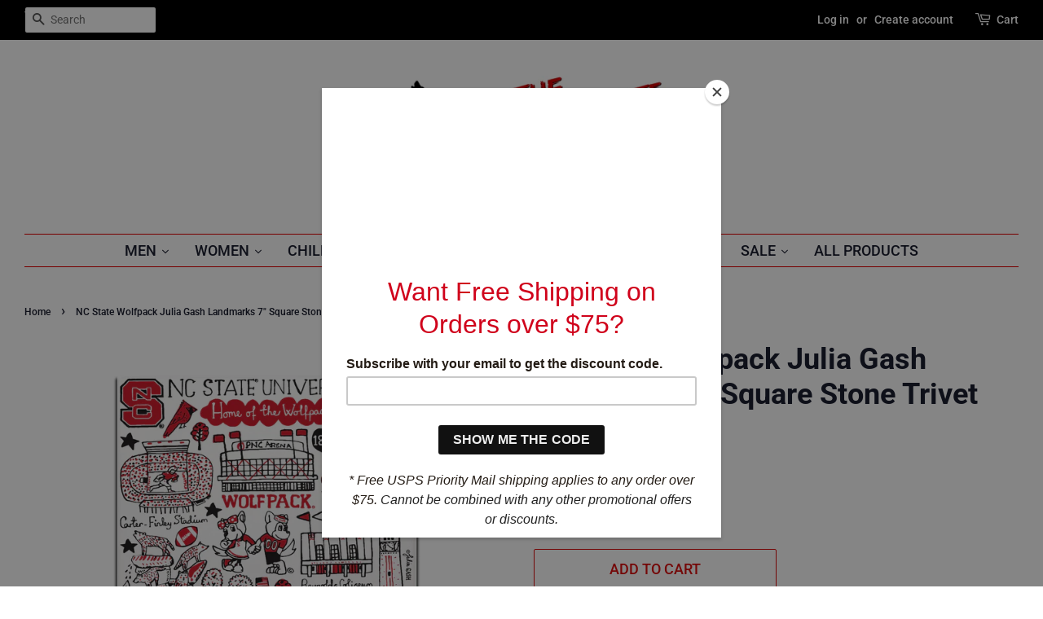

--- FILE ---
content_type: text/html; charset=utf-8
request_url: https://www.redandwhiteshop.com/products/nc-state-wolfpack-julia-gash-landmarks-7-square-stone-trivet
body_size: 24009
content:
<!doctype html>
<html class="no-js" lang="en">
<head>
<script>
    (function(d){
      var s = d.createElement("script");
      /* uncomment the following line to override default position*/
      /* s.setAttribute("data-position", 3);*/
      /* uncomment the following line to override default size (values: small, large)*/
      /* s.setAttribute("data-size", "small");*/
      /* uncomment the following line to override default language (e.g., fr, de, es, he, nl, etc.)*/
      /* s.setAttribute("data-language", "language");*/
      /* uncomment the following line to override color set via widget (e.g., #053f67)*/
      /* s.setAttribute("data-color", "#053e67");*/
      /* uncomment the following line to override type set via widget (1=person, 2=chair, 3=eye, 4=text)*/
      /* s.setAttribute("data-type", "1");*/
      /* s.setAttribute("data-statement_text:", "Our Accessibility Statement");*/
      /* s.setAttribute("data-statement_url", "http://www.example.com/accessibility")";*/
      /* uncomment the following line to override support on mobile devices*/
      /* s.setAttribute("data-mobile", true);*/
      /* uncomment the following line to set custom trigger action for accessibility menu*/
      /* s.setAttribute("data-trigger", "triggerId")*/
      s.setAttribute("data-account", "ZD6o8WZJIL");
      s.setAttribute("src", "https://cdn.userway.org/widget.js");
      (d.body || d.head).appendChild(s);
    })(document)
    </script>
    <noscript>Please ensure Javascript is enabled for purposes of <a href="https://userway.org">website accessibility</a></noscript>
  
  <!-- Basic page needs ================================================== -->
  <meta charset="utf-8">
  <meta http-equiv="X-UA-Compatible" content="IE=edge,chrome=1">
  <meta name="google-site-verification" content="t60NfYqVMkxwo6pdWoWHulP9FKYNwNSNV9cWRIcLTW8" /> 
  <meta name="facebook-domain-verification" content="nyw1r9ih44nlvqlyyvzjf2z4gu5k36" />

  <!-- Google tag (gtag.js) -->
<script async src="https://www.googletagmanager.com/gtag/js?id=G-ERZY2XSQW3"></script>
<script>
  window.dataLayer = window.dataLayer || [];
  function gtag(){dataLayer.push(arguments);}
  gtag('js', new Date());

  gtag('config', 'G-ERZY2XSQW3');
</script>

  
  <link rel="shortcut icon" href="//www.redandwhiteshop.com/cdn/shop/files/new_favicon_32x32.jpg?v=1614699239" type="image/png" />
  

  <!-- Title and description ================================================== -->
  <title>
  NC State Wolfpack Julia Gash Landmarks 7&quot; Square Stone Trivet &ndash; Red and White Shop
  </title>

  
  <meta name="description" content="North Carolina State Wolfpack Julia Gash Landmarks 7&quot; Square Stone Trivet Stone trivet Decorated with various Julia Gash designed NC State graphics and logos Size: 7&quot; x 7&quot; Cork backing Hand wash Officially licensed ">
  

  <!-- Social meta ================================================== -->
  <!-- /snippets/social-meta-tags.liquid -->




<meta property="og:site_name" content="Red and White Shop">
<meta property="og:url" content="https://www.redandwhiteshop.com/products/nc-state-wolfpack-julia-gash-landmarks-7-square-stone-trivet">
<meta property="og:title" content="NC State Wolfpack Julia Gash Landmarks 7&quot; Square Stone Trivet">
<meta property="og:type" content="product">
<meta property="og:description" content="North Carolina State Wolfpack Julia Gash Landmarks 7&quot; Square Stone Trivet Stone trivet Decorated with various Julia Gash designed NC State graphics and logos Size: 7&quot; x 7&quot; Cork backing Hand wash Officially licensed ">

  <meta property="og:price:amount" content="17.99">
  <meta property="og:price:currency" content="USD">

<meta property="og:image" content="http://www.redandwhiteshop.com/cdn/shop/products/trivet_1200x1200.jpg?v=1679000267">
<meta property="og:image:secure_url" content="https://www.redandwhiteshop.com/cdn/shop/products/trivet_1200x1200.jpg?v=1679000267">


  <meta name="twitter:site" content="@RedandWhiteShop">

<meta name="twitter:card" content="summary_large_image">
<meta name="twitter:title" content="NC State Wolfpack Julia Gash Landmarks 7&quot; Square Stone Trivet">
<meta name="twitter:description" content="North Carolina State Wolfpack Julia Gash Landmarks 7&quot; Square Stone Trivet Stone trivet Decorated with various Julia Gash designed NC State graphics and logos Size: 7&quot; x 7&quot; Cork backing Hand wash Officially licensed ">


  <!-- Helpers ================================================== -->
  <link rel="canonical" href="https://www.redandwhiteshop.com/products/nc-state-wolfpack-julia-gash-landmarks-7-square-stone-trivet">
  <meta name="viewport" content="width=device-width,initial-scale=1">
  <meta name="theme-color" content="#de1010">

  <!-- CSS ================================================== -->
  <link href="//www.redandwhiteshop.com/cdn/shop/t/18/assets/timber.scss.css?v=20947331119388792231762875022" rel="stylesheet" type="text/css" media="all" />
  <link href="//www.redandwhiteshop.com/cdn/shop/t/18/assets/theme.scss.css?v=21710249404853616221766516790" rel="stylesheet" type="text/css" media="all" />

  <script>
    window.theme = window.theme || {};

    var theme = {
      strings: {
        addToCart: "Add to Cart",
        soldOut: "Sold Out",
        unavailable: "Unavailable",
        zoomClose: "Close (Esc)",
        zoomPrev: "Previous (Left arrow key)",
        zoomNext: "Next (Right arrow key)",
        addressError: "Error looking up that address",
        addressNoResults: "No results for that address",
        addressQueryLimit: "You have exceeded the Google API usage limit. Consider upgrading to a \u003ca href=\"https:\/\/developers.google.com\/maps\/premium\/usage-limits\"\u003ePremium Plan\u003c\/a\u003e.",
        authError: "There was a problem authenticating your Google Maps API Key."
      },
      settings: {
        // Adding some settings to allow the editor to update correctly when they are changed
        enableWideLayout: true,
        typeAccentTransform: true,
        typeAccentSpacing: false,
        baseFontSize: '16px',
        headerBaseFontSize: '36px',
        accentFontSize: '18px'
      },
      variables: {
        mediaQueryMedium: 'screen and (max-width: 768px)',
        bpSmall: false
      },
      moneyFormat: "${{amount}}"
    }

    document.documentElement.className = document.documentElement.className.replace('no-js', 'supports-js');
  </script>

  <!-- Header hook for plugins ================================================== -->
  <script>window.performance && window.performance.mark && window.performance.mark('shopify.content_for_header.start');</script><meta name="google-site-verification" content="yBa0e0gbtSDD2ByiMQk8pwllQle7sSueAMtKMbxM3jk">
<meta id="shopify-digital-wallet" name="shopify-digital-wallet" content="/2318833/digital_wallets/dialog">
<meta name="shopify-checkout-api-token" content="4cabdc57634af30e88ae3f4befe8f502">
<meta id="in-context-paypal-metadata" data-shop-id="2318833" data-venmo-supported="true" data-environment="production" data-locale="en_US" data-paypal-v4="true" data-currency="USD">
<link rel="alternate" type="application/json+oembed" href="https://www.redandwhiteshop.com/products/nc-state-wolfpack-julia-gash-landmarks-7-square-stone-trivet.oembed">
<script async="async" src="/checkouts/internal/preloads.js?locale=en-US"></script>
<script id="shopify-features" type="application/json">{"accessToken":"4cabdc57634af30e88ae3f4befe8f502","betas":["rich-media-storefront-analytics"],"domain":"www.redandwhiteshop.com","predictiveSearch":true,"shopId":2318833,"locale":"en"}</script>
<script>var Shopify = Shopify || {};
Shopify.shop = "red-and-white-shop.myshopify.com";
Shopify.locale = "en";
Shopify.currency = {"active":"USD","rate":"1.0"};
Shopify.country = "US";
Shopify.theme = {"name":"Menu Practice","id":174805942572,"schema_name":"Minimal","schema_version":"12.2.1","theme_store_id":380,"role":"main"};
Shopify.theme.handle = "null";
Shopify.theme.style = {"id":null,"handle":null};
Shopify.cdnHost = "www.redandwhiteshop.com/cdn";
Shopify.routes = Shopify.routes || {};
Shopify.routes.root = "/";</script>
<script type="module">!function(o){(o.Shopify=o.Shopify||{}).modules=!0}(window);</script>
<script>!function(o){function n(){var o=[];function n(){o.push(Array.prototype.slice.apply(arguments))}return n.q=o,n}var t=o.Shopify=o.Shopify||{};t.loadFeatures=n(),t.autoloadFeatures=n()}(window);</script>
<script id="shop-js-analytics" type="application/json">{"pageType":"product"}</script>
<script defer="defer" async type="module" src="//www.redandwhiteshop.com/cdn/shopifycloud/shop-js/modules/v2/client.init-shop-cart-sync_IZsNAliE.en.esm.js"></script>
<script defer="defer" async type="module" src="//www.redandwhiteshop.com/cdn/shopifycloud/shop-js/modules/v2/chunk.common_0OUaOowp.esm.js"></script>
<script type="module">
  await import("//www.redandwhiteshop.com/cdn/shopifycloud/shop-js/modules/v2/client.init-shop-cart-sync_IZsNAliE.en.esm.js");
await import("//www.redandwhiteshop.com/cdn/shopifycloud/shop-js/modules/v2/chunk.common_0OUaOowp.esm.js");

  window.Shopify.SignInWithShop?.initShopCartSync?.({"fedCMEnabled":true,"windoidEnabled":true});

</script>
<script>(function() {
  var isLoaded = false;
  function asyncLoad() {
    if (isLoaded) return;
    isLoaded = true;
    var urls = ["https:\/\/gift-reggie.eshopadmin.com\/static\/js\/agglomeration.js?shop=red-and-white-shop.myshopify.com","https:\/\/chimpstatic.com\/mcjs-connected\/js\/users\/e16e362d6853965302e119393\/c2af18651f3ac4065ed277632.js?shop=red-and-white-shop.myshopify.com","https:\/\/chimpstatic.com\/mcjs-connected\/js\/users\/e16e362d6853965302e119393\/9d6767a7e88f7bd8ddd27fd15.js?shop=red-and-white-shop.myshopify.com","\/\/shopify.privy.com\/widget.js?shop=red-and-white-shop.myshopify.com"];
    for (var i = 0; i < urls.length; i++) {
      var s = document.createElement('script');
      s.type = 'text/javascript';
      s.async = true;
      s.src = urls[i];
      var x = document.getElementsByTagName('script')[0];
      x.parentNode.insertBefore(s, x);
    }
  };
  if(window.attachEvent) {
    window.attachEvent('onload', asyncLoad);
  } else {
    window.addEventListener('load', asyncLoad, false);
  }
})();</script>
<script id="__st">var __st={"a":2318833,"offset":-18000,"reqid":"0d7e947b-d630-4e89-83a6-5fe81a961b97-1768355383","pageurl":"www.redandwhiteshop.com\/products\/nc-state-wolfpack-julia-gash-landmarks-7-square-stone-trivet","u":"eb0913daef9a","p":"product","rtyp":"product","rid":8216464163116};</script>
<script>window.ShopifyPaypalV4VisibilityTracking = true;</script>
<script id="captcha-bootstrap">!function(){'use strict';const t='contact',e='account',n='new_comment',o=[[t,t],['blogs',n],['comments',n],[t,'customer']],c=[[e,'customer_login'],[e,'guest_login'],[e,'recover_customer_password'],[e,'create_customer']],r=t=>t.map((([t,e])=>`form[action*='/${t}']:not([data-nocaptcha='true']) input[name='form_type'][value='${e}']`)).join(','),a=t=>()=>t?[...document.querySelectorAll(t)].map((t=>t.form)):[];function s(){const t=[...o],e=r(t);return a(e)}const i='password',u='form_key',d=['recaptcha-v3-token','g-recaptcha-response','h-captcha-response',i],f=()=>{try{return window.sessionStorage}catch{return}},m='__shopify_v',_=t=>t.elements[u];function p(t,e,n=!1){try{const o=window.sessionStorage,c=JSON.parse(o.getItem(e)),{data:r}=function(t){const{data:e,action:n}=t;return t[m]||n?{data:e,action:n}:{data:t,action:n}}(c);for(const[e,n]of Object.entries(r))t.elements[e]&&(t.elements[e].value=n);n&&o.removeItem(e)}catch(o){console.error('form repopulation failed',{error:o})}}const l='form_type',E='cptcha';function T(t){t.dataset[E]=!0}const w=window,h=w.document,L='Shopify',v='ce_forms',y='captcha';let A=!1;((t,e)=>{const n=(g='f06e6c50-85a8-45c8-87d0-21a2b65856fe',I='https://cdn.shopify.com/shopifycloud/storefront-forms-hcaptcha/ce_storefront_forms_captcha_hcaptcha.v1.5.2.iife.js',D={infoText:'Protected by hCaptcha',privacyText:'Privacy',termsText:'Terms'},(t,e,n)=>{const o=w[L][v],c=o.bindForm;if(c)return c(t,g,e,D).then(n);var r;o.q.push([[t,g,e,D],n]),r=I,A||(h.body.append(Object.assign(h.createElement('script'),{id:'captcha-provider',async:!0,src:r})),A=!0)});var g,I,D;w[L]=w[L]||{},w[L][v]=w[L][v]||{},w[L][v].q=[],w[L][y]=w[L][y]||{},w[L][y].protect=function(t,e){n(t,void 0,e),T(t)},Object.freeze(w[L][y]),function(t,e,n,w,h,L){const[v,y,A,g]=function(t,e,n){const i=e?o:[],u=t?c:[],d=[...i,...u],f=r(d),m=r(i),_=r(d.filter((([t,e])=>n.includes(e))));return[a(f),a(m),a(_),s()]}(w,h,L),I=t=>{const e=t.target;return e instanceof HTMLFormElement?e:e&&e.form},D=t=>v().includes(t);t.addEventListener('submit',(t=>{const e=I(t);if(!e)return;const n=D(e)&&!e.dataset.hcaptchaBound&&!e.dataset.recaptchaBound,o=_(e),c=g().includes(e)&&(!o||!o.value);(n||c)&&t.preventDefault(),c&&!n&&(function(t){try{if(!f())return;!function(t){const e=f();if(!e)return;const n=_(t);if(!n)return;const o=n.value;o&&e.removeItem(o)}(t);const e=Array.from(Array(32),(()=>Math.random().toString(36)[2])).join('');!function(t,e){_(t)||t.append(Object.assign(document.createElement('input'),{type:'hidden',name:u})),t.elements[u].value=e}(t,e),function(t,e){const n=f();if(!n)return;const o=[...t.querySelectorAll(`input[type='${i}']`)].map((({name:t})=>t)),c=[...d,...o],r={};for(const[a,s]of new FormData(t).entries())c.includes(a)||(r[a]=s);n.setItem(e,JSON.stringify({[m]:1,action:t.action,data:r}))}(t,e)}catch(e){console.error('failed to persist form',e)}}(e),e.submit())}));const S=(t,e)=>{t&&!t.dataset[E]&&(n(t,e.some((e=>e===t))),T(t))};for(const o of['focusin','change'])t.addEventListener(o,(t=>{const e=I(t);D(e)&&S(e,y())}));const B=e.get('form_key'),M=e.get(l),P=B&&M;t.addEventListener('DOMContentLoaded',(()=>{const t=y();if(P)for(const e of t)e.elements[l].value===M&&p(e,B);[...new Set([...A(),...v().filter((t=>'true'===t.dataset.shopifyCaptcha))])].forEach((e=>S(e,t)))}))}(h,new URLSearchParams(w.location.search),n,t,e,['guest_login'])})(!0,!0)}();</script>
<script integrity="sha256-4kQ18oKyAcykRKYeNunJcIwy7WH5gtpwJnB7kiuLZ1E=" data-source-attribution="shopify.loadfeatures" defer="defer" src="//www.redandwhiteshop.com/cdn/shopifycloud/storefront/assets/storefront/load_feature-a0a9edcb.js" crossorigin="anonymous"></script>
<script data-source-attribution="shopify.dynamic_checkout.dynamic.init">var Shopify=Shopify||{};Shopify.PaymentButton=Shopify.PaymentButton||{isStorefrontPortableWallets:!0,init:function(){window.Shopify.PaymentButton.init=function(){};var t=document.createElement("script");t.src="https://www.redandwhiteshop.com/cdn/shopifycloud/portable-wallets/latest/portable-wallets.en.js",t.type="module",document.head.appendChild(t)}};
</script>
<script data-source-attribution="shopify.dynamic_checkout.buyer_consent">
  function portableWalletsHideBuyerConsent(e){var t=document.getElementById("shopify-buyer-consent"),n=document.getElementById("shopify-subscription-policy-button");t&&n&&(t.classList.add("hidden"),t.setAttribute("aria-hidden","true"),n.removeEventListener("click",e))}function portableWalletsShowBuyerConsent(e){var t=document.getElementById("shopify-buyer-consent"),n=document.getElementById("shopify-subscription-policy-button");t&&n&&(t.classList.remove("hidden"),t.removeAttribute("aria-hidden"),n.addEventListener("click",e))}window.Shopify?.PaymentButton&&(window.Shopify.PaymentButton.hideBuyerConsent=portableWalletsHideBuyerConsent,window.Shopify.PaymentButton.showBuyerConsent=portableWalletsShowBuyerConsent);
</script>
<script>
  function portableWalletsCleanup(e){e&&e.src&&console.error("Failed to load portable wallets script "+e.src);var t=document.querySelectorAll("shopify-accelerated-checkout .shopify-payment-button__skeleton, shopify-accelerated-checkout-cart .wallet-cart-button__skeleton"),e=document.getElementById("shopify-buyer-consent");for(let e=0;e<t.length;e++)t[e].remove();e&&e.remove()}function portableWalletsNotLoadedAsModule(e){e instanceof ErrorEvent&&"string"==typeof e.message&&e.message.includes("import.meta")&&"string"==typeof e.filename&&e.filename.includes("portable-wallets")&&(window.removeEventListener("error",portableWalletsNotLoadedAsModule),window.Shopify.PaymentButton.failedToLoad=e,"loading"===document.readyState?document.addEventListener("DOMContentLoaded",window.Shopify.PaymentButton.init):window.Shopify.PaymentButton.init())}window.addEventListener("error",portableWalletsNotLoadedAsModule);
</script>

<script type="module" src="https://www.redandwhiteshop.com/cdn/shopifycloud/portable-wallets/latest/portable-wallets.en.js" onError="portableWalletsCleanup(this)" crossorigin="anonymous"></script>
<script nomodule>
  document.addEventListener("DOMContentLoaded", portableWalletsCleanup);
</script>

<link id="shopify-accelerated-checkout-styles" rel="stylesheet" media="screen" href="https://www.redandwhiteshop.com/cdn/shopifycloud/portable-wallets/latest/accelerated-checkout-backwards-compat.css" crossorigin="anonymous">
<style id="shopify-accelerated-checkout-cart">
        #shopify-buyer-consent {
  margin-top: 1em;
  display: inline-block;
  width: 100%;
}

#shopify-buyer-consent.hidden {
  display: none;
}

#shopify-subscription-policy-button {
  background: none;
  border: none;
  padding: 0;
  text-decoration: underline;
  font-size: inherit;
  cursor: pointer;
}

#shopify-subscription-policy-button::before {
  box-shadow: none;
}

      </style>

<script>window.performance && window.performance.mark && window.performance.mark('shopify.content_for_header.end');</script>

  <script src="//www.redandwhiteshop.com/cdn/shop/t/18/assets/jquery-2.2.3.min.js?v=58211863146907186831736436403" type="text/javascript"></script>

  <script src="//www.redandwhiteshop.com/cdn/shop/t/18/assets/lazysizes.min.js?v=155223123402716617051736436403" async="async"></script>

  
  

<link href="https://monorail-edge.shopifysvc.com" rel="dns-prefetch">
<script>(function(){if ("sendBeacon" in navigator && "performance" in window) {try {var session_token_from_headers = performance.getEntriesByType('navigation')[0].serverTiming.find(x => x.name == '_s').description;} catch {var session_token_from_headers = undefined;}var session_cookie_matches = document.cookie.match(/_shopify_s=([^;]*)/);var session_token_from_cookie = session_cookie_matches && session_cookie_matches.length === 2 ? session_cookie_matches[1] : "";var session_token = session_token_from_headers || session_token_from_cookie || "";function handle_abandonment_event(e) {var entries = performance.getEntries().filter(function(entry) {return /monorail-edge.shopifysvc.com/.test(entry.name);});if (!window.abandonment_tracked && entries.length === 0) {window.abandonment_tracked = true;var currentMs = Date.now();var navigation_start = performance.timing.navigationStart;var payload = {shop_id: 2318833,url: window.location.href,navigation_start,duration: currentMs - navigation_start,session_token,page_type: "product"};window.navigator.sendBeacon("https://monorail-edge.shopifysvc.com/v1/produce", JSON.stringify({schema_id: "online_store_buyer_site_abandonment/1.1",payload: payload,metadata: {event_created_at_ms: currentMs,event_sent_at_ms: currentMs}}));}}window.addEventListener('pagehide', handle_abandonment_event);}}());</script>
<script id="web-pixels-manager-setup">(function e(e,d,r,n,o){if(void 0===o&&(o={}),!Boolean(null===(a=null===(i=window.Shopify)||void 0===i?void 0:i.analytics)||void 0===a?void 0:a.replayQueue)){var i,a;window.Shopify=window.Shopify||{};var t=window.Shopify;t.analytics=t.analytics||{};var s=t.analytics;s.replayQueue=[],s.publish=function(e,d,r){return s.replayQueue.push([e,d,r]),!0};try{self.performance.mark("wpm:start")}catch(e){}var l=function(){var e={modern:/Edge?\/(1{2}[4-9]|1[2-9]\d|[2-9]\d{2}|\d{4,})\.\d+(\.\d+|)|Firefox\/(1{2}[4-9]|1[2-9]\d|[2-9]\d{2}|\d{4,})\.\d+(\.\d+|)|Chrom(ium|e)\/(9{2}|\d{3,})\.\d+(\.\d+|)|(Maci|X1{2}).+ Version\/(15\.\d+|(1[6-9]|[2-9]\d|\d{3,})\.\d+)([,.]\d+|)( \(\w+\)|)( Mobile\/\w+|) Safari\/|Chrome.+OPR\/(9{2}|\d{3,})\.\d+\.\d+|(CPU[ +]OS|iPhone[ +]OS|CPU[ +]iPhone|CPU IPhone OS|CPU iPad OS)[ +]+(15[._]\d+|(1[6-9]|[2-9]\d|\d{3,})[._]\d+)([._]\d+|)|Android:?[ /-](13[3-9]|1[4-9]\d|[2-9]\d{2}|\d{4,})(\.\d+|)(\.\d+|)|Android.+Firefox\/(13[5-9]|1[4-9]\d|[2-9]\d{2}|\d{4,})\.\d+(\.\d+|)|Android.+Chrom(ium|e)\/(13[3-9]|1[4-9]\d|[2-9]\d{2}|\d{4,})\.\d+(\.\d+|)|SamsungBrowser\/([2-9]\d|\d{3,})\.\d+/,legacy:/Edge?\/(1[6-9]|[2-9]\d|\d{3,})\.\d+(\.\d+|)|Firefox\/(5[4-9]|[6-9]\d|\d{3,})\.\d+(\.\d+|)|Chrom(ium|e)\/(5[1-9]|[6-9]\d|\d{3,})\.\d+(\.\d+|)([\d.]+$|.*Safari\/(?![\d.]+ Edge\/[\d.]+$))|(Maci|X1{2}).+ Version\/(10\.\d+|(1[1-9]|[2-9]\d|\d{3,})\.\d+)([,.]\d+|)( \(\w+\)|)( Mobile\/\w+|) Safari\/|Chrome.+OPR\/(3[89]|[4-9]\d|\d{3,})\.\d+\.\d+|(CPU[ +]OS|iPhone[ +]OS|CPU[ +]iPhone|CPU IPhone OS|CPU iPad OS)[ +]+(10[._]\d+|(1[1-9]|[2-9]\d|\d{3,})[._]\d+)([._]\d+|)|Android:?[ /-](13[3-9]|1[4-9]\d|[2-9]\d{2}|\d{4,})(\.\d+|)(\.\d+|)|Mobile Safari.+OPR\/([89]\d|\d{3,})\.\d+\.\d+|Android.+Firefox\/(13[5-9]|1[4-9]\d|[2-9]\d{2}|\d{4,})\.\d+(\.\d+|)|Android.+Chrom(ium|e)\/(13[3-9]|1[4-9]\d|[2-9]\d{2}|\d{4,})\.\d+(\.\d+|)|Android.+(UC? ?Browser|UCWEB|U3)[ /]?(15\.([5-9]|\d{2,})|(1[6-9]|[2-9]\d|\d{3,})\.\d+)\.\d+|SamsungBrowser\/(5\.\d+|([6-9]|\d{2,})\.\d+)|Android.+MQ{2}Browser\/(14(\.(9|\d{2,})|)|(1[5-9]|[2-9]\d|\d{3,})(\.\d+|))(\.\d+|)|K[Aa][Ii]OS\/(3\.\d+|([4-9]|\d{2,})\.\d+)(\.\d+|)/},d=e.modern,r=e.legacy,n=navigator.userAgent;return n.match(d)?"modern":n.match(r)?"legacy":"unknown"}(),u="modern"===l?"modern":"legacy",c=(null!=n?n:{modern:"",legacy:""})[u],f=function(e){return[e.baseUrl,"/wpm","/b",e.hashVersion,"modern"===e.buildTarget?"m":"l",".js"].join("")}({baseUrl:d,hashVersion:r,buildTarget:u}),m=function(e){var d=e.version,r=e.bundleTarget,n=e.surface,o=e.pageUrl,i=e.monorailEndpoint;return{emit:function(e){var a=e.status,t=e.errorMsg,s=(new Date).getTime(),l=JSON.stringify({metadata:{event_sent_at_ms:s},events:[{schema_id:"web_pixels_manager_load/3.1",payload:{version:d,bundle_target:r,page_url:o,status:a,surface:n,error_msg:t},metadata:{event_created_at_ms:s}}]});if(!i)return console&&console.warn&&console.warn("[Web Pixels Manager] No Monorail endpoint provided, skipping logging."),!1;try{return self.navigator.sendBeacon.bind(self.navigator)(i,l)}catch(e){}var u=new XMLHttpRequest;try{return u.open("POST",i,!0),u.setRequestHeader("Content-Type","text/plain"),u.send(l),!0}catch(e){return console&&console.warn&&console.warn("[Web Pixels Manager] Got an unhandled error while logging to Monorail."),!1}}}}({version:r,bundleTarget:l,surface:e.surface,pageUrl:self.location.href,monorailEndpoint:e.monorailEndpoint});try{o.browserTarget=l,function(e){var d=e.src,r=e.async,n=void 0===r||r,o=e.onload,i=e.onerror,a=e.sri,t=e.scriptDataAttributes,s=void 0===t?{}:t,l=document.createElement("script"),u=document.querySelector("head"),c=document.querySelector("body");if(l.async=n,l.src=d,a&&(l.integrity=a,l.crossOrigin="anonymous"),s)for(var f in s)if(Object.prototype.hasOwnProperty.call(s,f))try{l.dataset[f]=s[f]}catch(e){}if(o&&l.addEventListener("load",o),i&&l.addEventListener("error",i),u)u.appendChild(l);else{if(!c)throw new Error("Did not find a head or body element to append the script");c.appendChild(l)}}({src:f,async:!0,onload:function(){if(!function(){var e,d;return Boolean(null===(d=null===(e=window.Shopify)||void 0===e?void 0:e.analytics)||void 0===d?void 0:d.initialized)}()){var d=window.webPixelsManager.init(e)||void 0;if(d){var r=window.Shopify.analytics;r.replayQueue.forEach((function(e){var r=e[0],n=e[1],o=e[2];d.publishCustomEvent(r,n,o)})),r.replayQueue=[],r.publish=d.publishCustomEvent,r.visitor=d.visitor,r.initialized=!0}}},onerror:function(){return m.emit({status:"failed",errorMsg:"".concat(f," has failed to load")})},sri:function(e){var d=/^sha384-[A-Za-z0-9+/=]+$/;return"string"==typeof e&&d.test(e)}(c)?c:"",scriptDataAttributes:o}),m.emit({status:"loading"})}catch(e){m.emit({status:"failed",errorMsg:(null==e?void 0:e.message)||"Unknown error"})}}})({shopId: 2318833,storefrontBaseUrl: "https://www.redandwhiteshop.com",extensionsBaseUrl: "https://extensions.shopifycdn.com/cdn/shopifycloud/web-pixels-manager",monorailEndpoint: "https://monorail-edge.shopifysvc.com/unstable/produce_batch",surface: "storefront-renderer",enabledBetaFlags: ["2dca8a86","a0d5f9d2"],webPixelsConfigList: [{"id":"887161132","configuration":"{\"config\":\"{\\\"google_tag_ids\\\":[\\\"AW-969204604\\\",\\\"GT-TNC4MVV\\\",\\\"G-ERZY2XSQW3\\\"],\\\"target_country\\\":\\\"US\\\",\\\"gtag_events\\\":[{\\\"type\\\":\\\"search\\\",\\\"action_label\\\":[\\\"AW-969204604\\\/GuKBCNHn2_waEPzGk84D\\\",\\\"G-ERZY2XSQW3\\\"]},{\\\"type\\\":\\\"begin_checkout\\\",\\\"action_label\\\":[\\\"AW-969204604\\\/ZyQHCMXn2_waEPzGk84D\\\",\\\"G-ERZY2XSQW3\\\"]},{\\\"type\\\":\\\"view_item\\\",\\\"action_label\\\":[\\\"AW-969204604\\\/p_pACM7n2_waEPzGk84D\\\",\\\"MC-V3RHD1WWRS\\\",\\\"G-ERZY2XSQW3\\\"]},{\\\"type\\\":\\\"purchase\\\",\\\"action_label\\\":[\\\"AW-969204604\\\/7LjkCMLn2_waEPzGk84D\\\",\\\"MC-V3RHD1WWRS\\\",\\\"G-ERZY2XSQW3\\\"]},{\\\"type\\\":\\\"page_view\\\",\\\"action_label\\\":[\\\"AW-969204604\\\/ybINCMvn2_waEPzGk84D\\\",\\\"MC-V3RHD1WWRS\\\",\\\"G-ERZY2XSQW3\\\"]},{\\\"type\\\":\\\"add_payment_info\\\",\\\"action_label\\\":[\\\"AW-969204604\\\/abpRCIjp2_waEPzGk84D\\\",\\\"G-ERZY2XSQW3\\\"]},{\\\"type\\\":\\\"add_to_cart\\\",\\\"action_label\\\":[\\\"AW-969204604\\\/IirHCMjn2_waEPzGk84D\\\",\\\"G-ERZY2XSQW3\\\"]}],\\\"enable_monitoring_mode\\\":false}\"}","eventPayloadVersion":"v1","runtimeContext":"OPEN","scriptVersion":"b2a88bafab3e21179ed38636efcd8a93","type":"APP","apiClientId":1780363,"privacyPurposes":[],"dataSharingAdjustments":{"protectedCustomerApprovalScopes":["read_customer_address","read_customer_email","read_customer_name","read_customer_personal_data","read_customer_phone"]}},{"id":"292651308","configuration":"{\"pixel_id\":\"1385731505413891\",\"pixel_type\":\"facebook_pixel\",\"metaapp_system_user_token\":\"-\"}","eventPayloadVersion":"v1","runtimeContext":"OPEN","scriptVersion":"ca16bc87fe92b6042fbaa3acc2fbdaa6","type":"APP","apiClientId":2329312,"privacyPurposes":["ANALYTICS","MARKETING","SALE_OF_DATA"],"dataSharingAdjustments":{"protectedCustomerApprovalScopes":["read_customer_address","read_customer_email","read_customer_name","read_customer_personal_data","read_customer_phone"]}},{"id":"132907308","eventPayloadVersion":"v1","runtimeContext":"LAX","scriptVersion":"1","type":"CUSTOM","privacyPurposes":["MARKETING"],"name":"Meta pixel (migrated)"},{"id":"shopify-app-pixel","configuration":"{}","eventPayloadVersion":"v1","runtimeContext":"STRICT","scriptVersion":"0450","apiClientId":"shopify-pixel","type":"APP","privacyPurposes":["ANALYTICS","MARKETING"]},{"id":"shopify-custom-pixel","eventPayloadVersion":"v1","runtimeContext":"LAX","scriptVersion":"0450","apiClientId":"shopify-pixel","type":"CUSTOM","privacyPurposes":["ANALYTICS","MARKETING"]}],isMerchantRequest: false,initData: {"shop":{"name":"Red and White Shop","paymentSettings":{"currencyCode":"USD"},"myshopifyDomain":"red-and-white-shop.myshopify.com","countryCode":"US","storefrontUrl":"https:\/\/www.redandwhiteshop.com"},"customer":null,"cart":null,"checkout":null,"productVariants":[{"price":{"amount":17.99,"currencyCode":"USD"},"product":{"title":"NC State Wolfpack Julia Gash Landmarks 7\" Square Stone Trivet","vendor":"Neil Enterprises","id":"8216464163116","untranslatedTitle":"NC State Wolfpack Julia Gash Landmarks 7\" Square Stone Trivet","url":"\/products\/nc-state-wolfpack-julia-gash-landmarks-7-square-stone-trivet","type":"For The Home"},"id":"44756056277292","image":{"src":"\/\/www.redandwhiteshop.com\/cdn\/shop\/products\/trivet.jpg?v=1679000267"},"sku":"K6008 (WR-F4)","title":"Default Title","untranslatedTitle":"Default Title"}],"purchasingCompany":null},},"https://www.redandwhiteshop.com/cdn","7cecd0b6w90c54c6cpe92089d5m57a67346",{"modern":"","legacy":""},{"shopId":"2318833","storefrontBaseUrl":"https:\/\/www.redandwhiteshop.com","extensionBaseUrl":"https:\/\/extensions.shopifycdn.com\/cdn\/shopifycloud\/web-pixels-manager","surface":"storefront-renderer","enabledBetaFlags":"[\"2dca8a86\", \"a0d5f9d2\"]","isMerchantRequest":"false","hashVersion":"7cecd0b6w90c54c6cpe92089d5m57a67346","publish":"custom","events":"[[\"page_viewed\",{}],[\"product_viewed\",{\"productVariant\":{\"price\":{\"amount\":17.99,\"currencyCode\":\"USD\"},\"product\":{\"title\":\"NC State Wolfpack Julia Gash Landmarks 7\\\" Square Stone Trivet\",\"vendor\":\"Neil Enterprises\",\"id\":\"8216464163116\",\"untranslatedTitle\":\"NC State Wolfpack Julia Gash Landmarks 7\\\" Square Stone Trivet\",\"url\":\"\/products\/nc-state-wolfpack-julia-gash-landmarks-7-square-stone-trivet\",\"type\":\"For The Home\"},\"id\":\"44756056277292\",\"image\":{\"src\":\"\/\/www.redandwhiteshop.com\/cdn\/shop\/products\/trivet.jpg?v=1679000267\"},\"sku\":\"K6008 (WR-F4)\",\"title\":\"Default Title\",\"untranslatedTitle\":\"Default Title\"}}]]"});</script><script>
  window.ShopifyAnalytics = window.ShopifyAnalytics || {};
  window.ShopifyAnalytics.meta = window.ShopifyAnalytics.meta || {};
  window.ShopifyAnalytics.meta.currency = 'USD';
  var meta = {"product":{"id":8216464163116,"gid":"gid:\/\/shopify\/Product\/8216464163116","vendor":"Neil Enterprises","type":"For The Home","handle":"nc-state-wolfpack-julia-gash-landmarks-7-square-stone-trivet","variants":[{"id":44756056277292,"price":1799,"name":"NC State Wolfpack Julia Gash Landmarks 7\" Square Stone Trivet","public_title":null,"sku":"K6008 (WR-F4)"}],"remote":false},"page":{"pageType":"product","resourceType":"product","resourceId":8216464163116,"requestId":"0d7e947b-d630-4e89-83a6-5fe81a961b97-1768355383"}};
  for (var attr in meta) {
    window.ShopifyAnalytics.meta[attr] = meta[attr];
  }
</script>
<script class="analytics">
  (function () {
    var customDocumentWrite = function(content) {
      var jquery = null;

      if (window.jQuery) {
        jquery = window.jQuery;
      } else if (window.Checkout && window.Checkout.$) {
        jquery = window.Checkout.$;
      }

      if (jquery) {
        jquery('body').append(content);
      }
    };

    var hasLoggedConversion = function(token) {
      if (token) {
        return document.cookie.indexOf('loggedConversion=' + token) !== -1;
      }
      return false;
    }

    var setCookieIfConversion = function(token) {
      if (token) {
        var twoMonthsFromNow = new Date(Date.now());
        twoMonthsFromNow.setMonth(twoMonthsFromNow.getMonth() + 2);

        document.cookie = 'loggedConversion=' + token + '; expires=' + twoMonthsFromNow;
      }
    }

    var trekkie = window.ShopifyAnalytics.lib = window.trekkie = window.trekkie || [];
    if (trekkie.integrations) {
      return;
    }
    trekkie.methods = [
      'identify',
      'page',
      'ready',
      'track',
      'trackForm',
      'trackLink'
    ];
    trekkie.factory = function(method) {
      return function() {
        var args = Array.prototype.slice.call(arguments);
        args.unshift(method);
        trekkie.push(args);
        return trekkie;
      };
    };
    for (var i = 0; i < trekkie.methods.length; i++) {
      var key = trekkie.methods[i];
      trekkie[key] = trekkie.factory(key);
    }
    trekkie.load = function(config) {
      trekkie.config = config || {};
      trekkie.config.initialDocumentCookie = document.cookie;
      var first = document.getElementsByTagName('script')[0];
      var script = document.createElement('script');
      script.type = 'text/javascript';
      script.onerror = function(e) {
        var scriptFallback = document.createElement('script');
        scriptFallback.type = 'text/javascript';
        scriptFallback.onerror = function(error) {
                var Monorail = {
      produce: function produce(monorailDomain, schemaId, payload) {
        var currentMs = new Date().getTime();
        var event = {
          schema_id: schemaId,
          payload: payload,
          metadata: {
            event_created_at_ms: currentMs,
            event_sent_at_ms: currentMs
          }
        };
        return Monorail.sendRequest("https://" + monorailDomain + "/v1/produce", JSON.stringify(event));
      },
      sendRequest: function sendRequest(endpointUrl, payload) {
        // Try the sendBeacon API
        if (window && window.navigator && typeof window.navigator.sendBeacon === 'function' && typeof window.Blob === 'function' && !Monorail.isIos12()) {
          var blobData = new window.Blob([payload], {
            type: 'text/plain'
          });

          if (window.navigator.sendBeacon(endpointUrl, blobData)) {
            return true;
          } // sendBeacon was not successful

        } // XHR beacon

        var xhr = new XMLHttpRequest();

        try {
          xhr.open('POST', endpointUrl);
          xhr.setRequestHeader('Content-Type', 'text/plain');
          xhr.send(payload);
        } catch (e) {
          console.log(e);
        }

        return false;
      },
      isIos12: function isIos12() {
        return window.navigator.userAgent.lastIndexOf('iPhone; CPU iPhone OS 12_') !== -1 || window.navigator.userAgent.lastIndexOf('iPad; CPU OS 12_') !== -1;
      }
    };
    Monorail.produce('monorail-edge.shopifysvc.com',
      'trekkie_storefront_load_errors/1.1',
      {shop_id: 2318833,
      theme_id: 174805942572,
      app_name: "storefront",
      context_url: window.location.href,
      source_url: "//www.redandwhiteshop.com/cdn/s/trekkie.storefront.55c6279c31a6628627b2ba1c5ff367020da294e2.min.js"});

        };
        scriptFallback.async = true;
        scriptFallback.src = '//www.redandwhiteshop.com/cdn/s/trekkie.storefront.55c6279c31a6628627b2ba1c5ff367020da294e2.min.js';
        first.parentNode.insertBefore(scriptFallback, first);
      };
      script.async = true;
      script.src = '//www.redandwhiteshop.com/cdn/s/trekkie.storefront.55c6279c31a6628627b2ba1c5ff367020da294e2.min.js';
      first.parentNode.insertBefore(script, first);
    };
    trekkie.load(
      {"Trekkie":{"appName":"storefront","development":false,"defaultAttributes":{"shopId":2318833,"isMerchantRequest":null,"themeId":174805942572,"themeCityHash":"3857280952339329048","contentLanguage":"en","currency":"USD","eventMetadataId":"8ff90bf0-df51-40f9-9af8-adc45311e9e4"},"isServerSideCookieWritingEnabled":true,"monorailRegion":"shop_domain","enabledBetaFlags":["65f19447"]},"Session Attribution":{},"S2S":{"facebookCapiEnabled":true,"source":"trekkie-storefront-renderer","apiClientId":580111}}
    );

    var loaded = false;
    trekkie.ready(function() {
      if (loaded) return;
      loaded = true;

      window.ShopifyAnalytics.lib = window.trekkie;

      var originalDocumentWrite = document.write;
      document.write = customDocumentWrite;
      try { window.ShopifyAnalytics.merchantGoogleAnalytics.call(this); } catch(error) {};
      document.write = originalDocumentWrite;

      window.ShopifyAnalytics.lib.page(null,{"pageType":"product","resourceType":"product","resourceId":8216464163116,"requestId":"0d7e947b-d630-4e89-83a6-5fe81a961b97-1768355383","shopifyEmitted":true});

      var match = window.location.pathname.match(/checkouts\/(.+)\/(thank_you|post_purchase)/)
      var token = match? match[1]: undefined;
      if (!hasLoggedConversion(token)) {
        setCookieIfConversion(token);
        window.ShopifyAnalytics.lib.track("Viewed Product",{"currency":"USD","variantId":44756056277292,"productId":8216464163116,"productGid":"gid:\/\/shopify\/Product\/8216464163116","name":"NC State Wolfpack Julia Gash Landmarks 7\" Square Stone Trivet","price":"17.99","sku":"K6008 (WR-F4)","brand":"Neil Enterprises","variant":null,"category":"For The Home","nonInteraction":true,"remote":false},undefined,undefined,{"shopifyEmitted":true});
      window.ShopifyAnalytics.lib.track("monorail:\/\/trekkie_storefront_viewed_product\/1.1",{"currency":"USD","variantId":44756056277292,"productId":8216464163116,"productGid":"gid:\/\/shopify\/Product\/8216464163116","name":"NC State Wolfpack Julia Gash Landmarks 7\" Square Stone Trivet","price":"17.99","sku":"K6008 (WR-F4)","brand":"Neil Enterprises","variant":null,"category":"For The Home","nonInteraction":true,"remote":false,"referer":"https:\/\/www.redandwhiteshop.com\/products\/nc-state-wolfpack-julia-gash-landmarks-7-square-stone-trivet"});
      }
    });


        var eventsListenerScript = document.createElement('script');
        eventsListenerScript.async = true;
        eventsListenerScript.src = "//www.redandwhiteshop.com/cdn/shopifycloud/storefront/assets/shop_events_listener-3da45d37.js";
        document.getElementsByTagName('head')[0].appendChild(eventsListenerScript);

})();</script>
  <script>
  if (!window.ga || (window.ga && typeof window.ga !== 'function')) {
    window.ga = function ga() {
      (window.ga.q = window.ga.q || []).push(arguments);
      if (window.Shopify && window.Shopify.analytics && typeof window.Shopify.analytics.publish === 'function') {
        window.Shopify.analytics.publish("ga_stub_called", {}, {sendTo: "google_osp_migration"});
      }
      console.error("Shopify's Google Analytics stub called with:", Array.from(arguments), "\nSee https://help.shopify.com/manual/promoting-marketing/pixels/pixel-migration#google for more information.");
    };
    if (window.Shopify && window.Shopify.analytics && typeof window.Shopify.analytics.publish === 'function') {
      window.Shopify.analytics.publish("ga_stub_initialized", {}, {sendTo: "google_osp_migration"});
    }
  }
</script>
<script
  defer
  src="https://www.redandwhiteshop.com/cdn/shopifycloud/perf-kit/shopify-perf-kit-3.0.3.min.js"
  data-application="storefront-renderer"
  data-shop-id="2318833"
  data-render-region="gcp-us-central1"
  data-page-type="product"
  data-theme-instance-id="174805942572"
  data-theme-name="Minimal"
  data-theme-version="12.2.1"
  data-monorail-region="shop_domain"
  data-resource-timing-sampling-rate="10"
  data-shs="true"
  data-shs-beacon="true"
  data-shs-export-with-fetch="true"
  data-shs-logs-sample-rate="1"
  data-shs-beacon-endpoint="https://www.redandwhiteshop.com/api/collect"
></script>
</head>

<body id="nc-state-wolfpack-julia-gash-landmarks-7-quot-square-stone-trivet" class="template-product">

  <div id="shopify-section-header" class="shopify-section">
<style>
  .logo__image-wrapper {
    max-width: 400px;
  }
  /*================= If logo is above navigation ================== */
  
    .site-nav {
      
        border-top: 1px solid #e40000;
        border-bottom: 1px solid #e40000;
      
      margin-top: 30px;
    }

    
      .logo__image-wrapper {
        margin: 0 auto;
      }
    
  

  /*============ If logo is on the same line as navigation ============ */
  


  
</style>

<div data-section-id="header" data-section-type="header-section">
  <div class="header-bar">
    <div class="wrapper medium-down--hide">
      <div class="post-large--display-table">
        
        <!-- TrustBox widget - Micro Combo -->
<div class="trustpilot-widget" data-locale="en-US" data-template-id="5419b6ffb0d04a076446a9af" data-businessunit-id="5fc2dec3ce31bb0001776ae0" data-style-height="20px" data-style-width="100%" data-theme="dark">
  <a href="https://www.trustpilot.com/review/redandwhiteshop.com" target="_blank" rel="noopener">Trustpilot</a>
</div>
<!-- End TrustBox widget -->

        
          <div class="header-bar__left post-large--display-table-cell">

            

            

            
              <div class="header-bar__module header-bar__search">
                


  <form action="/search" method="get" class="header-bar__search-form clearfix" role="search">
    
    <button type="submit" class="btn btn--search icon-fallback-text header-bar__search-submit">
      <span class="icon icon-search" aria-hidden="true"></span>
      <span class="fallback-text">Search</span>
    </button>
    <input type="search" name="q" value="" aria-label="Search" class="header-bar__search-input" placeholder="Search">
  </form>


              </div>
            

          </div>
        

        <div class="header-bar__right post-large--display-table-cell">

          
            <ul class="header-bar__module header-bar__module--list">
              
                <li>
                  <a href="/account/login" id="customer_login_link">Log in</a>
                </li>
                <li>or</li>
                <li>
                  <a href="/account/register" id="customer_register_link">Create account</a>
                </li>
              
            </ul>
          

          <div class="header-bar__module">
            <span class="header-bar__sep" aria-hidden="true"></span>
            <a href="/cart" class="cart-page-link">
              <span class="icon icon-cart header-bar__cart-icon" aria-hidden="true"></span>
            </a>
          </div>

          <div class="header-bar__module">
            <a href="/cart" class="cart-page-link">
              Cart
              <span class="cart-count header-bar__cart-count hidden-count">0</span>
            </a>
          </div>

          
            
          

        </div>
      </div>
    </div>

    <div class="wrapper post-large--hide announcement-bar--mobile">
      
    </div>

    <div class="wrapper post-large--hide">
      
        <button type="button" class="mobile-nav-trigger" id="MobileNavTrigger" aria-controls="MobileNav" aria-expanded="false">
          <span class="icon icon-hamburger" aria-hidden="true"></span>
          Menu
        </button>
      
      <a href="/cart" class="cart-page-link mobile-cart-page-link">
        <span class="icon icon-cart header-bar__cart-icon" aria-hidden="true"></span>
        Cart <span class="cart-count hidden-count">0</span>
      </a>
    </div>
    <nav role="navigation">
  <ul id="MobileNav" class="mobile-nav post-large--hide">
    
      
        <li class="mobile-nav__link">
          <a
            href="/"
            class="mobile-nav"
            >
            Home
          </a>
        </li>
      
    
      
        
        <li class="mobile-nav__link" aria-haspopup="true">
          <a
            href="/collections/t-shirts"
            class="mobile-nav__sublist-trigger"
            aria-controls="MobileNav-Parent-2"
            aria-expanded="false">
            T-Shirts
            <span class="icon-fallback-text mobile-nav__sublist-expand" aria-hidden="true">
  <span class="icon icon-plus" aria-hidden="true"></span>
  <span class="fallback-text">+</span>
</span>
<span class="icon-fallback-text mobile-nav__sublist-contract" aria-hidden="true">
  <span class="icon icon-minus" aria-hidden="true"></span>
  <span class="fallback-text">-</span>
</span>

          </a>
          <ul
            id="MobileNav-Parent-2"
            class="mobile-nav__sublist">
            
              <li class="mobile-nav__sublist-link ">
                <a href="/collections/t-shirts" class="site-nav__link">All <span class="visually-hidden">T-Shirts</span></a>
              </li>
            
            
              
                <li class="mobile-nav__sublist-link">
                  <a
                    href="https://www.redandwhiteshop.com/collections/short-sleeve-t-shirts-1"
                    >
                    Short Sleeve T-Shirts
                  </a>
                </li>
              
            
              
                <li class="mobile-nav__sublist-link">
                  <a
                    href="/collections/long-sleeve-t-shirts"
                    >
                    Long Sleeve T-Shirts
                  </a>
                </li>
              
            
              
                <li class="mobile-nav__sublist-link">
                  <a
                    href="/collections/specific-sport-t-shirts"
                    >
                    Specific Sport T-Shirts
                  </a>
                </li>
              
            
              
                <li class="mobile-nav__sublist-link">
                  <a
                    href="https://www.redandwhiteshop.com/collections/nil"
                    >
                    NIL T-Shirts
                  </a>
                </li>
              
            
          </ul>
        </li>
      
    
      
        
        <li class="mobile-nav__link" aria-haspopup="true">
          <a
            href="/collections/infant-toddler"
            class="mobile-nav__sublist-trigger"
            aria-controls="MobileNav-Parent-3"
            aria-expanded="false">
            Infant/Toddler
            <span class="icon-fallback-text mobile-nav__sublist-expand" aria-hidden="true">
  <span class="icon icon-plus" aria-hidden="true"></span>
  <span class="fallback-text">+</span>
</span>
<span class="icon-fallback-text mobile-nav__sublist-contract" aria-hidden="true">
  <span class="icon icon-minus" aria-hidden="true"></span>
  <span class="fallback-text">-</span>
</span>

          </a>
          <ul
            id="MobileNav-Parent-3"
            class="mobile-nav__sublist">
            
              <li class="mobile-nav__sublist-link ">
                <a href="/collections/infant-toddler" class="site-nav__link">All <span class="visually-hidden">Infant/Toddler</span></a>
              </li>
            
            
              
                <li class="mobile-nav__sublist-link">
                  <a
                    href="/collections/toys-accessories"
                    >
                    Toys &amp; Accessories
                  </a>
                </li>
              
            
              
                <li class="mobile-nav__sublist-link">
                  <a
                    href="/collections/infant"
                    >
                    Infant
                  </a>
                </li>
              
            
          </ul>
        </li>
      
    
      
        
        <li class="mobile-nav__link" aria-haspopup="true">
          <a
            href="https://www.redandwhiteshop.com/collections/outerwear-3"
            class="mobile-nav__sublist-trigger"
            aria-controls="MobileNav-Parent-4"
            aria-expanded="false">
            Outerwear
            <span class="icon-fallback-text mobile-nav__sublist-expand" aria-hidden="true">
  <span class="icon icon-plus" aria-hidden="true"></span>
  <span class="fallback-text">+</span>
</span>
<span class="icon-fallback-text mobile-nav__sublist-contract" aria-hidden="true">
  <span class="icon icon-minus" aria-hidden="true"></span>
  <span class="fallback-text">-</span>
</span>

          </a>
          <ul
            id="MobileNav-Parent-4"
            class="mobile-nav__sublist">
            
            
              
                <li class="mobile-nav__sublist-link">
                  <a
                    href="https://www.redandwhiteshop.com/collections/outerwear-2"
                    >
                    Men&#39;s
                  </a>
                </li>
              
            
              
                <li class="mobile-nav__sublist-link">
                  <a
                    href="https://www.redandwhiteshop.com/collections/outerwear-1"
                    >
                    Women&#39;s
                  </a>
                </li>
              
            
              
                <li class="mobile-nav__sublist-link">
                  <a
                    href="https://www.redandwhiteshop.com/collections/youth-outerwear"
                    >
                    Youth
                  </a>
                </li>
              
            
          </ul>
        </li>
      
    
      
        
        <li class="mobile-nav__link" aria-haspopup="true">
          <a
            href="/collections/alumni-collection"
            class="mobile-nav__sublist-trigger"
            aria-controls="MobileNav-Parent-5"
            aria-expanded="false">
            Alumni 
            <span class="icon-fallback-text mobile-nav__sublist-expand" aria-hidden="true">
  <span class="icon icon-plus" aria-hidden="true"></span>
  <span class="fallback-text">+</span>
</span>
<span class="icon-fallback-text mobile-nav__sublist-contract" aria-hidden="true">
  <span class="icon icon-minus" aria-hidden="true"></span>
  <span class="fallback-text">-</span>
</span>

          </a>
          <ul
            id="MobileNav-Parent-5"
            class="mobile-nav__sublist">
            
              <li class="mobile-nav__sublist-link ">
                <a href="/collections/alumni-collection" class="site-nav__link">All <span class="visually-hidden">Alumni </span></a>
              </li>
            
            
              
                <li class="mobile-nav__sublist-link">
                  <a
                    href="/collections/alumni-collection"
                    >
                    Alumni Collection 
                  </a>
                </li>
              
            
              
                <li class="mobile-nav__sublist-link">
                  <a
                    href="/collections/diploma-frames"
                    >
                    Diploma Frames
                  </a>
                </li>
              
            
          </ul>
        </li>
      
    
      
        
        <li class="mobile-nav__link" aria-haspopup="true">
          <a
            href="/collections/headwear"
            class="mobile-nav__sublist-trigger"
            aria-controls="MobileNav-Parent-6"
            aria-expanded="false">
            Headwear
            <span class="icon-fallback-text mobile-nav__sublist-expand" aria-hidden="true">
  <span class="icon icon-plus" aria-hidden="true"></span>
  <span class="fallback-text">+</span>
</span>
<span class="icon-fallback-text mobile-nav__sublist-contract" aria-hidden="true">
  <span class="icon icon-minus" aria-hidden="true"></span>
  <span class="fallback-text">-</span>
</span>

          </a>
          <ul
            id="MobileNav-Parent-6"
            class="mobile-nav__sublist">
            
              <li class="mobile-nav__sublist-link ">
                <a href="/collections/headwear" class="site-nav__link">All <span class="visually-hidden">Headwear</span></a>
              </li>
            
            
              
                <li class="mobile-nav__sublist-link">
                  <a
                    href="/collections/adjustable-hats"
                    >
                    Adjustable Hats
                  </a>
                </li>
              
            
              
                <li class="mobile-nav__sublist-link">
                  <a
                    href="/collections/fitted-hats"
                    >
                    Fitted Hats
                  </a>
                </li>
              
            
              
                <li class="mobile-nav__sublist-link">
                  <a
                    href="/collections/face-masks-bandanas"
                    >
                    Face Masks &amp; Bandanas
                  </a>
                </li>
              
            
              
                <li class="mobile-nav__sublist-link">
                  <a
                    href="/collections/bonnie-hats"
                    >
                    Boonie Hats
                  </a>
                </li>
              
            
              
                <li class="mobile-nav__sublist-link">
                  <a
                    href="/collections/beanies"
                    >
                    Beanies &amp; Toboggans 
                  </a>
                </li>
              
            
              
                <li class="mobile-nav__sublist-link">
                  <a
                    href="/collections/womens-hats"
                    >
                    Women&#39;s Hats
                  </a>
                </li>
              
            
              
                <li class="mobile-nav__sublist-link">
                  <a
                    href="/collections/youth-hats"
                    >
                    Youth Hats
                  </a>
                </li>
              
            
          </ul>
        </li>
      
    
      
        
        <li class="mobile-nav__link" aria-haspopup="true">
          <a
            href="/collections/for-the-home"
            class="mobile-nav__sublist-trigger"
            aria-controls="MobileNav-Parent-7"
            aria-expanded="false">
            For The Home
            <span class="icon-fallback-text mobile-nav__sublist-expand" aria-hidden="true">
  <span class="icon icon-plus" aria-hidden="true"></span>
  <span class="fallback-text">+</span>
</span>
<span class="icon-fallback-text mobile-nav__sublist-contract" aria-hidden="true">
  <span class="icon icon-minus" aria-hidden="true"></span>
  <span class="fallback-text">-</span>
</span>

          </a>
          <ul
            id="MobileNav-Parent-7"
            class="mobile-nav__sublist">
            
              <li class="mobile-nav__sublist-link ">
                <a href="/collections/for-the-home" class="site-nav__link">All <span class="visually-hidden">For The Home</span></a>
              </li>
            
            
              
                <li class="mobile-nav__sublist-link">
                  <a
                    href="/collections/pet-accessories"
                    >
                    Pet Accessories
                  </a>
                </li>
              
            
              
                
                <li class="mobile-nav__sublist-link">
                  <a
                    href="https://www.redandwhiteshop.com/collections/automotive-accessories"
                    class="mobile-nav__sublist-trigger"
                    aria-controls="MobileNav-Child-7-2"
                    aria-expanded="false"
                    >
                    Automotive Accessories
                    <span class="icon-fallback-text mobile-nav__sublist-expand" aria-hidden="true">
  <span class="icon icon-plus" aria-hidden="true"></span>
  <span class="fallback-text">+</span>
</span>
<span class="icon-fallback-text mobile-nav__sublist-contract" aria-hidden="true">
  <span class="icon icon-minus" aria-hidden="true"></span>
  <span class="fallback-text">-</span>
</span>

                  </a>
                  <ul
                    id="MobileNav-Child-7-2"
                    class="mobile-nav__sublist mobile-nav__sublist--grandchilds">
                    
                      <li class="mobile-nav__sublist-link">
                        <a
                          href="/collections/license-plates"
                          >
                          License Plates
                        </a>
                      </li>
                    
                      <li class="mobile-nav__sublist-link">
                        <a
                          href="/collections/car-flags"
                          >
                          Car Flags
                        </a>
                      </li>
                    
                  </ul>
                </li>
              
            
              
                
                <li class="mobile-nav__sublist-link">
                  <a
                    href="/collections/home-decor"
                    class="mobile-nav__sublist-trigger"
                    aria-controls="MobileNav-Child-7-3"
                    aria-expanded="false"
                    >
                    Home Decor
                    <span class="icon-fallback-text mobile-nav__sublist-expand" aria-hidden="true">
  <span class="icon icon-plus" aria-hidden="true"></span>
  <span class="fallback-text">+</span>
</span>
<span class="icon-fallback-text mobile-nav__sublist-contract" aria-hidden="true">
  <span class="icon icon-minus" aria-hidden="true"></span>
  <span class="fallback-text">-</span>
</span>

                  </a>
                  <ul
                    id="MobileNav-Child-7-3"
                    class="mobile-nav__sublist mobile-nav__sublist--grandchilds">
                    
                      <li class="mobile-nav__sublist-link">
                        <a
                          href="/collections/kitchen"
                          >
                          Kitchen Accessories
                        </a>
                      </li>
                    
                      <li class="mobile-nav__sublist-link">
                        <a
                          href="/collections/office-supplies-accessories"
                          >
                          Office Supplies &amp; Accessories
                        </a>
                      </li>
                    
                      <li class="mobile-nav__sublist-link">
                        <a
                          href="/collections/outdoor-decor"
                          >
                          Outdoor Decor
                        </a>
                      </li>
                    
                      <li class="mobile-nav__sublist-link">
                        <a
                          href="/collections/flags-banners-pennants-1"
                          >
                          Flags, Banners &amp; Pennants
                        </a>
                      </li>
                    
                  </ul>
                </li>
              
            
              
                
                <li class="mobile-nav__sublist-link">
                  <a
                    href="/collections/drinkware"
                    class="mobile-nav__sublist-trigger"
                    aria-controls="MobileNav-Child-7-4"
                    aria-expanded="false"
                    >
                    Drinkware
                    <span class="icon-fallback-text mobile-nav__sublist-expand" aria-hidden="true">
  <span class="icon icon-plus" aria-hidden="true"></span>
  <span class="fallback-text">+</span>
</span>
<span class="icon-fallback-text mobile-nav__sublist-contract" aria-hidden="true">
  <span class="icon icon-minus" aria-hidden="true"></span>
  <span class="fallback-text">-</span>
</span>

                  </a>
                  <ul
                    id="MobileNav-Child-7-4"
                    class="mobile-nav__sublist mobile-nav__sublist--grandchilds">
                    
                      <li class="mobile-nav__sublist-link">
                        <a
                          href="/collections/mugs"
                          >
                          Mugs
                        </a>
                      </li>
                    
                      <li class="mobile-nav__sublist-link">
                        <a
                          href="/collections/glasses"
                          >
                          Glasses
                        </a>
                      </li>
                    
                      <li class="mobile-nav__sublist-link">
                        <a
                          href="/collections/tumblers"
                          >
                          Tumblers
                        </a>
                      </li>
                    
                      <li class="mobile-nav__sublist-link">
                        <a
                          href="/collections/tervis"
                          >
                          Tervis
                        </a>
                      </li>
                    
                      <li class="mobile-nav__sublist-link">
                        <a
                          href="/collections/yeti"
                          >
                          Yeti
                        </a>
                      </li>
                    
                  </ul>
                </li>
              
            
              
                <li class="mobile-nav__sublist-link">
                  <a
                    href="https://www.redandwhiteshop.com/collections/back-to-school"
                    >
                    Dorm Accessories 
                  </a>
                </li>
              
            
              
                <li class="mobile-nav__sublist-link">
                  <a
                    href="/collections/tailgating-supplies"
                    >
                    Tailgating Supplies
                  </a>
                </li>
              
            
              
                <li class="mobile-nav__sublist-link">
                  <a
                    href="/collections/sports-gear"
                    >
                    Sports Gear
                  </a>
                </li>
              
            
              
                <li class="mobile-nav__sublist-link">
                  <a
                    href="/collections/puzzles-and-games"
                    >
                    Puzzles &amp; Games
                  </a>
                </li>
              
            
          </ul>
        </li>
      
    
      
        
        <li class="mobile-nav__link" aria-haspopup="true">
          <a
            href="https://www.redandwhiteshop.com/collections/clearance-1?page=1"
            class="mobile-nav__sublist-trigger"
            aria-controls="MobileNav-Parent-8"
            aria-expanded="false">
            Clearance
            <span class="icon-fallback-text mobile-nav__sublist-expand" aria-hidden="true">
  <span class="icon icon-plus" aria-hidden="true"></span>
  <span class="fallback-text">+</span>
</span>
<span class="icon-fallback-text mobile-nav__sublist-contract" aria-hidden="true">
  <span class="icon icon-minus" aria-hidden="true"></span>
  <span class="fallback-text">-</span>
</span>

          </a>
          <ul
            id="MobileNav-Parent-8"
            class="mobile-nav__sublist">
            
            
              
                <li class="mobile-nav__sublist-link">
                  <a
                    href="/collections/t-shirts-clearance"
                    >
                    T-Shirts
                  </a>
                </li>
              
            
              
                <li class="mobile-nav__sublist-link">
                  <a
                    href="/collections/mens-clearance"
                    >
                    Men&#39;s
                  </a>
                </li>
              
            
              
                <li class="mobile-nav__sublist-link">
                  <a
                    href="/collections/womens-clearance"
                    >
                    Women&#39;s
                  </a>
                </li>
              
            
              
                <li class="mobile-nav__sublist-link">
                  <a
                    href="/collections/youth-clearance"
                    >
                    Youth
                  </a>
                </li>
              
            
              
                <li class="mobile-nav__sublist-link">
                  <a
                    href="/collections/infant-toddler-clearance"
                    >
                    Infant &amp; Toddler
                  </a>
                </li>
              
            
              
                <li class="mobile-nav__sublist-link">
                  <a
                    href="/collections/headwear-clearance"
                    >
                    Headwear
                  </a>
                </li>
              
            
              
                <li class="mobile-nav__sublist-link">
                  <a
                    href="/collections/for-the-home-clearance"
                    >
                    For The Home
                  </a>
                </li>
              
            
          </ul>
        </li>
      
    
      
        <li class="mobile-nav__link">
          <a
            href="https://www.redandwhiteshop.com/collections/adidas-sideline-2024"
            class="mobile-nav"
            >
            2024 Adidas Sideline
          </a>
        </li>
      
    
      
        <li class="mobile-nav__link">
          <a
            href="https://www.redandwhiteshop.com/collections/carolina-hurricanes"
            class="mobile-nav"
            >
            Hurricanes
          </a>
        </li>
      
    
      
        <li class="mobile-nav__link">
          <a
            href="/collections/best-sellers"
            class="mobile-nav"
            >
            Best Sellers
          </a>
        </li>
      
    
      
        <li class="mobile-nav__link">
          <a
            href="https://www.redandwhiteshop.com/products/gift-certificate?_pos=1&_sid=ab84b8546&_ss=r"
            class="mobile-nav"
            >
            Gift Cards
          </a>
        </li>
      
    
      
        <li class="mobile-nav__link">
          <a
            href="https://www.redandwhiteshop.com/collections/all?sort_by=created-descending"
            class="mobile-nav"
            >
            All Products
          </a>
        </li>
      
    

    
      
        <li class="mobile-nav__link">
          <a href="/account/login" id="customer_login_link">Log in</a>
        </li>
        <li class="mobile-nav__link">
          <a href="/account/register" id="customer_register_link">Create account</a>
        </li>
      
    

    <li class="mobile-nav__link">
      
        <div class="header-bar__module header-bar__search">
          


  <form action="/search" method="get" class="header-bar__search-form clearfix" role="search">
    
    <button type="submit" class="btn btn--search icon-fallback-text header-bar__search-submit">
      <span class="icon icon-search" aria-hidden="true"></span>
      <span class="fallback-text">Search</span>
    </button>
    <input type="search" name="q" value="" aria-label="Search" class="header-bar__search-input" placeholder="Search">
  </form>


        </div>
      
    </li>
  </ul>
</nav>

  </div>

  <header class="site-header" role="banner">
    <div class="wrapper">

      
        <div class="grid--full">
          <div class="grid__item">
            
              <div class="h1 site-header__logo" itemscope itemtype="http://schema.org/Organization">
            
              
                <noscript>
                  
                  <div class="logo__image-wrapper">
                    <img src="//www.redandwhiteshop.com/cdn/shop/files/new_website_image._LO_copy_400x.png?v=1730999614" alt="Red and White Shop" />
                  </div>
                </noscript>
                <div class="logo__image-wrapper supports-js">
                  <a href="/" itemprop="url" style="padding-top:44.44444444444444%;">
                    
                    <img class="logo__image lazyload"
                         src="//www.redandwhiteshop.com/cdn/shop/files/new_website_image._LO_copy_300x300.png?v=1730999614"
                         data-src="//www.redandwhiteshop.com/cdn/shop/files/new_website_image._LO_copy_{width}x.png?v=1730999614"
                         data-widths="[120, 180, 360, 540, 720, 900, 1080, 1296, 1512, 1728, 1944, 2048]"
                         data-aspectratio="2.25"
                         data-sizes="auto"
                         alt="Red and White Shop"
                         itemprop="logo">
                  </a>
                </div>
              
            
              </div>
            
          </div>
        </div>
        <div class="grid--full medium-down--hide">
          <div class="grid__item">
            
<nav>
  <ul class="site-nav" id="AccessibleNav">
    
      
        <li>
          <a
            href="/"
            class="site-nav__link"
            data-meganav-type="child"
            >
              Home
          </a>
        </li>
      
    
      
      
        <li
          class="site-nav--has-dropdown "
          aria-haspopup="true">
          <a
            href="/collections/t-shirts"
            class="site-nav__link"
            data-meganav-type="parent"
            aria-controls="MenuParent-2"
            aria-expanded="false"
            >
              T-Shirts
              <span class="icon icon-arrow-down" aria-hidden="true"></span>
          </a>
          <ul
            id="MenuParent-2"
            class="site-nav__dropdown "
            data-meganav-dropdown>
            
              
                <li>
                  <a
                    href="https://www.redandwhiteshop.com/collections/short-sleeve-t-shirts-1"
                    class="site-nav__link"
                    data-meganav-type="child"
                    
                    tabindex="-1">
                      Short Sleeve T-Shirts
                  </a>
                </li>
              
            
              
                <li>
                  <a
                    href="/collections/long-sleeve-t-shirts"
                    class="site-nav__link"
                    data-meganav-type="child"
                    
                    tabindex="-1">
                      Long Sleeve T-Shirts
                  </a>
                </li>
              
            
              
                <li>
                  <a
                    href="/collections/specific-sport-t-shirts"
                    class="site-nav__link"
                    data-meganav-type="child"
                    
                    tabindex="-1">
                      Specific Sport T-Shirts
                  </a>
                </li>
              
            
              
                <li>
                  <a
                    href="https://www.redandwhiteshop.com/collections/nil"
                    class="site-nav__link"
                    data-meganav-type="child"
                    
                    tabindex="-1">
                      NIL T-Shirts
                  </a>
                </li>
              
            
          </ul>
        </li>
      
    
      
      
        <li
          class="site-nav--has-dropdown "
          aria-haspopup="true">
          <a
            href="/collections/infant-toddler"
            class="site-nav__link"
            data-meganav-type="parent"
            aria-controls="MenuParent-3"
            aria-expanded="false"
            >
              Infant/Toddler
              <span class="icon icon-arrow-down" aria-hidden="true"></span>
          </a>
          <ul
            id="MenuParent-3"
            class="site-nav__dropdown "
            data-meganav-dropdown>
            
              
                <li>
                  <a
                    href="/collections/toys-accessories"
                    class="site-nav__link"
                    data-meganav-type="child"
                    
                    tabindex="-1">
                      Toys &amp; Accessories
                  </a>
                </li>
              
            
              
                <li>
                  <a
                    href="/collections/infant"
                    class="site-nav__link"
                    data-meganav-type="child"
                    
                    tabindex="-1">
                      Infant
                  </a>
                </li>
              
            
          </ul>
        </li>
      
    
      
      
        <li
          class="site-nav--has-dropdown "
          aria-haspopup="true">
          <a
            href="https://www.redandwhiteshop.com/collections/outerwear-3"
            class="site-nav__link"
            data-meganav-type="parent"
            aria-controls="MenuParent-4"
            aria-expanded="false"
            >
              Outerwear
              <span class="icon icon-arrow-down" aria-hidden="true"></span>
          </a>
          <ul
            id="MenuParent-4"
            class="site-nav__dropdown "
            data-meganav-dropdown>
            
              
                <li>
                  <a
                    href="https://www.redandwhiteshop.com/collections/outerwear-2"
                    class="site-nav__link"
                    data-meganav-type="child"
                    
                    tabindex="-1">
                      Men&#39;s
                  </a>
                </li>
              
            
              
                <li>
                  <a
                    href="https://www.redandwhiteshop.com/collections/outerwear-1"
                    class="site-nav__link"
                    data-meganav-type="child"
                    
                    tabindex="-1">
                      Women&#39;s
                  </a>
                </li>
              
            
              
                <li>
                  <a
                    href="https://www.redandwhiteshop.com/collections/youth-outerwear"
                    class="site-nav__link"
                    data-meganav-type="child"
                    
                    tabindex="-1">
                      Youth
                  </a>
                </li>
              
            
          </ul>
        </li>
      
    
      
      
        <li
          class="site-nav--has-dropdown "
          aria-haspopup="true">
          <a
            href="/collections/alumni-collection"
            class="site-nav__link"
            data-meganav-type="parent"
            aria-controls="MenuParent-5"
            aria-expanded="false"
            >
              Alumni 
              <span class="icon icon-arrow-down" aria-hidden="true"></span>
          </a>
          <ul
            id="MenuParent-5"
            class="site-nav__dropdown "
            data-meganav-dropdown>
            
              
                <li>
                  <a
                    href="/collections/alumni-collection"
                    class="site-nav__link"
                    data-meganav-type="child"
                    
                    tabindex="-1">
                      Alumni Collection 
                  </a>
                </li>
              
            
              
                <li>
                  <a
                    href="/collections/diploma-frames"
                    class="site-nav__link"
                    data-meganav-type="child"
                    
                    tabindex="-1">
                      Diploma Frames
                  </a>
                </li>
              
            
          </ul>
        </li>
      
    
      
      
        <li
          class="site-nav--has-dropdown "
          aria-haspopup="true">
          <a
            href="/collections/headwear"
            class="site-nav__link"
            data-meganav-type="parent"
            aria-controls="MenuParent-6"
            aria-expanded="false"
            >
              Headwear
              <span class="icon icon-arrow-down" aria-hidden="true"></span>
          </a>
          <ul
            id="MenuParent-6"
            class="site-nav__dropdown "
            data-meganav-dropdown>
            
              
                <li>
                  <a
                    href="/collections/adjustable-hats"
                    class="site-nav__link"
                    data-meganav-type="child"
                    
                    tabindex="-1">
                      Adjustable Hats
                  </a>
                </li>
              
            
              
                <li>
                  <a
                    href="/collections/fitted-hats"
                    class="site-nav__link"
                    data-meganav-type="child"
                    
                    tabindex="-1">
                      Fitted Hats
                  </a>
                </li>
              
            
              
                <li>
                  <a
                    href="/collections/face-masks-bandanas"
                    class="site-nav__link"
                    data-meganav-type="child"
                    
                    tabindex="-1">
                      Face Masks &amp; Bandanas
                  </a>
                </li>
              
            
              
                <li>
                  <a
                    href="/collections/bonnie-hats"
                    class="site-nav__link"
                    data-meganav-type="child"
                    
                    tabindex="-1">
                      Boonie Hats
                  </a>
                </li>
              
            
              
                <li>
                  <a
                    href="/collections/beanies"
                    class="site-nav__link"
                    data-meganav-type="child"
                    
                    tabindex="-1">
                      Beanies &amp; Toboggans 
                  </a>
                </li>
              
            
              
                <li>
                  <a
                    href="/collections/womens-hats"
                    class="site-nav__link"
                    data-meganav-type="child"
                    
                    tabindex="-1">
                      Women&#39;s Hats
                  </a>
                </li>
              
            
              
                <li>
                  <a
                    href="/collections/youth-hats"
                    class="site-nav__link"
                    data-meganav-type="child"
                    
                    tabindex="-1">
                      Youth Hats
                  </a>
                </li>
              
            
          </ul>
        </li>
      
    
      
      
        <li
          class="site-nav--has-dropdown "
          aria-haspopup="true">
          <a
            href="/collections/for-the-home"
            class="site-nav__link"
            data-meganav-type="parent"
            aria-controls="MenuParent-7"
            aria-expanded="false"
            >
              For The Home
              <span class="icon icon-arrow-down" aria-hidden="true"></span>
          </a>
          <ul
            id="MenuParent-7"
            class="site-nav__dropdown site-nav--has-grandchildren"
            data-meganav-dropdown>
            
              
                <li>
                  <a
                    href="/collections/pet-accessories"
                    class="site-nav__link"
                    data-meganav-type="child"
                    
                    tabindex="-1">
                      Pet Accessories
                  </a>
                </li>
              
            
              
              
                <li
                  class="site-nav--has-dropdown site-nav--has-dropdown-grandchild "
                  aria-haspopup="true">
                  <a
                    href="https://www.redandwhiteshop.com/collections/automotive-accessories"
                    class="site-nav__link"
                    aria-controls="MenuChildren-7-2"
                    data-meganav-type="parent"
                    
                    tabindex="-1">
                      Automotive Accessories
                      <span class="icon icon-arrow-down" aria-hidden="true"></span>
                  </a>
                  <ul
                    id="MenuChildren-7-2"
                    class="site-nav__dropdown-grandchild"
                    data-meganav-dropdown>
                    
                      <li>
                        <a
                          href="/collections/license-plates"
                          class="site-nav__link"
                          data-meganav-type="child"
                          
                          tabindex="-1">
                            License Plates
                          </a>
                      </li>
                    
                      <li>
                        <a
                          href="/collections/car-flags"
                          class="site-nav__link"
                          data-meganav-type="child"
                          
                          tabindex="-1">
                            Car Flags
                          </a>
                      </li>
                    
                  </ul>
                </li>
              
            
              
              
                <li
                  class="site-nav--has-dropdown site-nav--has-dropdown-grandchild "
                  aria-haspopup="true">
                  <a
                    href="/collections/home-decor"
                    class="site-nav__link"
                    aria-controls="MenuChildren-7-3"
                    data-meganav-type="parent"
                    
                    tabindex="-1">
                      Home Decor
                      <span class="icon icon-arrow-down" aria-hidden="true"></span>
                  </a>
                  <ul
                    id="MenuChildren-7-3"
                    class="site-nav__dropdown-grandchild"
                    data-meganav-dropdown>
                    
                      <li>
                        <a
                          href="/collections/kitchen"
                          class="site-nav__link"
                          data-meganav-type="child"
                          
                          tabindex="-1">
                            Kitchen Accessories
                          </a>
                      </li>
                    
                      <li>
                        <a
                          href="/collections/office-supplies-accessories"
                          class="site-nav__link"
                          data-meganav-type="child"
                          
                          tabindex="-1">
                            Office Supplies &amp; Accessories
                          </a>
                      </li>
                    
                      <li>
                        <a
                          href="/collections/outdoor-decor"
                          class="site-nav__link"
                          data-meganav-type="child"
                          
                          tabindex="-1">
                            Outdoor Decor
                          </a>
                      </li>
                    
                      <li>
                        <a
                          href="/collections/flags-banners-pennants-1"
                          class="site-nav__link"
                          data-meganav-type="child"
                          
                          tabindex="-1">
                            Flags, Banners &amp; Pennants
                          </a>
                      </li>
                    
                  </ul>
                </li>
              
            
              
              
                <li
                  class="site-nav--has-dropdown site-nav--has-dropdown-grandchild "
                  aria-haspopup="true">
                  <a
                    href="/collections/drinkware"
                    class="site-nav__link"
                    aria-controls="MenuChildren-7-4"
                    data-meganav-type="parent"
                    
                    tabindex="-1">
                      Drinkware
                      <span class="icon icon-arrow-down" aria-hidden="true"></span>
                  </a>
                  <ul
                    id="MenuChildren-7-4"
                    class="site-nav__dropdown-grandchild"
                    data-meganav-dropdown>
                    
                      <li>
                        <a
                          href="/collections/mugs"
                          class="site-nav__link"
                          data-meganav-type="child"
                          
                          tabindex="-1">
                            Mugs
                          </a>
                      </li>
                    
                      <li>
                        <a
                          href="/collections/glasses"
                          class="site-nav__link"
                          data-meganav-type="child"
                          
                          tabindex="-1">
                            Glasses
                          </a>
                      </li>
                    
                      <li>
                        <a
                          href="/collections/tumblers"
                          class="site-nav__link"
                          data-meganav-type="child"
                          
                          tabindex="-1">
                            Tumblers
                          </a>
                      </li>
                    
                      <li>
                        <a
                          href="/collections/tervis"
                          class="site-nav__link"
                          data-meganav-type="child"
                          
                          tabindex="-1">
                            Tervis
                          </a>
                      </li>
                    
                      <li>
                        <a
                          href="/collections/yeti"
                          class="site-nav__link"
                          data-meganav-type="child"
                          
                          tabindex="-1">
                            Yeti
                          </a>
                      </li>
                    
                  </ul>
                </li>
              
            
              
                <li>
                  <a
                    href="https://www.redandwhiteshop.com/collections/back-to-school"
                    class="site-nav__link"
                    data-meganav-type="child"
                    
                    tabindex="-1">
                      Dorm Accessories 
                  </a>
                </li>
              
            
              
                <li>
                  <a
                    href="/collections/tailgating-supplies"
                    class="site-nav__link"
                    data-meganav-type="child"
                    
                    tabindex="-1">
                      Tailgating Supplies
                  </a>
                </li>
              
            
              
                <li>
                  <a
                    href="/collections/sports-gear"
                    class="site-nav__link"
                    data-meganav-type="child"
                    
                    tabindex="-1">
                      Sports Gear
                  </a>
                </li>
              
            
              
                <li>
                  <a
                    href="/collections/puzzles-and-games"
                    class="site-nav__link"
                    data-meganav-type="child"
                    
                    tabindex="-1">
                      Puzzles &amp; Games
                  </a>
                </li>
              
            
          </ul>
        </li>
      
    
      
      
        <li
          class="site-nav--has-dropdown "
          aria-haspopup="true">
          <a
            href="https://www.redandwhiteshop.com/collections/clearance-1?page=1"
            class="site-nav__link"
            data-meganav-type="parent"
            aria-controls="MenuParent-8"
            aria-expanded="false"
            >
              Clearance
              <span class="icon icon-arrow-down" aria-hidden="true"></span>
          </a>
          <ul
            id="MenuParent-8"
            class="site-nav__dropdown "
            data-meganav-dropdown>
            
              
                <li>
                  <a
                    href="/collections/t-shirts-clearance"
                    class="site-nav__link"
                    data-meganav-type="child"
                    
                    tabindex="-1">
                      T-Shirts
                  </a>
                </li>
              
            
              
                <li>
                  <a
                    href="/collections/mens-clearance"
                    class="site-nav__link"
                    data-meganav-type="child"
                    
                    tabindex="-1">
                      Men&#39;s
                  </a>
                </li>
              
            
              
                <li>
                  <a
                    href="/collections/womens-clearance"
                    class="site-nav__link"
                    data-meganav-type="child"
                    
                    tabindex="-1">
                      Women&#39;s
                  </a>
                </li>
              
            
              
                <li>
                  <a
                    href="/collections/youth-clearance"
                    class="site-nav__link"
                    data-meganav-type="child"
                    
                    tabindex="-1">
                      Youth
                  </a>
                </li>
              
            
              
                <li>
                  <a
                    href="/collections/infant-toddler-clearance"
                    class="site-nav__link"
                    data-meganav-type="child"
                    
                    tabindex="-1">
                      Infant &amp; Toddler
                  </a>
                </li>
              
            
              
                <li>
                  <a
                    href="/collections/headwear-clearance"
                    class="site-nav__link"
                    data-meganav-type="child"
                    
                    tabindex="-1">
                      Headwear
                  </a>
                </li>
              
            
              
                <li>
                  <a
                    href="/collections/for-the-home-clearance"
                    class="site-nav__link"
                    data-meganav-type="child"
                    
                    tabindex="-1">
                      For The Home
                  </a>
                </li>
              
            
          </ul>
        </li>
      
    
      
        <li>
          <a
            href="https://www.redandwhiteshop.com/collections/adidas-sideline-2024"
            class="site-nav__link"
            data-meganav-type="child"
            >
              2024 Adidas Sideline
          </a>
        </li>
      
    
      
        <li>
          <a
            href="https://www.redandwhiteshop.com/collections/carolina-hurricanes"
            class="site-nav__link"
            data-meganav-type="child"
            >
              Hurricanes
          </a>
        </li>
      
    
      
        <li>
          <a
            href="/collections/best-sellers"
            class="site-nav__link"
            data-meganav-type="child"
            >
              Best Sellers
          </a>
        </li>
      
    
      
        <li>
          <a
            href="https://www.redandwhiteshop.com/products/gift-certificate?_pos=1&_sid=ab84b8546&_ss=r"
            class="site-nav__link"
            data-meganav-type="child"
            >
              Gift Cards
          </a>
        </li>
      
    
      
        <li>
          <a
            href="https://www.redandwhiteshop.com/collections/all?sort_by=created-descending"
            class="site-nav__link"
            data-meganav-type="child"
            >
              All Products
          </a>
        </li>
      
    
  </ul>
</nav>

          </div>
        </div>
      

    </div>
  </header>
</div>



</div>

  <main class="wrapper main-content" role="main">
    <div class="grid">
        <div class="grid__item">
          

<div id="shopify-section-product-template" class="shopify-section"><div itemscope itemtype="http://schema.org/Product" id="ProductSection" data-section-id="product-template" data-section-type="product-template" data-image-zoom-type="lightbox" data-show-extra-tab="false" data-extra-tab-content="" data-enable-history-state="true">

  

  

  <meta itemprop="url" content="https://www.redandwhiteshop.com/products/nc-state-wolfpack-julia-gash-landmarks-7-square-stone-trivet">
  <meta itemprop="image" content="//www.redandwhiteshop.com/cdn/shop/products/trivet_grande.jpg?v=1679000267">

  <div class="section-header section-header--breadcrumb">
    

<nav class="breadcrumb" role="navigation" aria-label="breadcrumbs">
  <a href="/" title="Back to the frontpage">Home</a>

  

    
    <span aria-hidden="true" class="breadcrumb__sep">&rsaquo;</span>
    <span>NC State Wolfpack Julia Gash Landmarks 7" Square Stone Trivet</span>

  
</nav>


  </div>

  <div class="product-single">
    <div class="grid product-single__hero">
      <div class="grid__item post-large--one-half">

        

          <div class="product-single__photos">
            

            
              
              
<style>
  

  #ProductImage-40947148292396 {
    max-width: 700px;
    max-height: 543.367189904586px;
  }
  #ProductImageWrapper-40947148292396 {
    max-width: 700px;
  }
</style>


              <div id="ProductImageWrapper-40947148292396" class="product-single__image-wrapper supports-js zoom-lightbox" data-image-id="40947148292396">
                <div style="padding-top:77.62388427208371%;">
                  <img id="ProductImage-40947148292396"
                       class="product-single__image lazyload"
                       src="//www.redandwhiteshop.com/cdn/shop/products/trivet_300x300.jpg?v=1679000267"
                       data-src="//www.redandwhiteshop.com/cdn/shop/products/trivet_{width}x.jpg?v=1679000267"
                       data-widths="[180, 370, 540, 740, 900, 1080, 1296, 1512, 1728, 2048]"
                       data-aspectratio="1.288263283108644"
                       data-sizes="auto"
                       
                       alt="NC State Wolfpack Julia Gash Landmarks 7&quot; Square Stone Trivet">
                </div>
              </div>
            

            <noscript>
              <img src="//www.redandwhiteshop.com/cdn/shop/products/trivet_1024x1024@2x.jpg?v=1679000267" alt="NC State Wolfpack Julia Gash Landmarks 7&quot; Square Stone Trivet">
            </noscript>
          </div>

          

        

        
        <ul class="gallery" class="hidden">
          
          <li data-image-id="40947148292396" class="gallery__item" data-mfp-src="//www.redandwhiteshop.com/cdn/shop/products/trivet_1024x1024@2x.jpg?v=1679000267"></li>
          
        </ul>
        

      </div>
      <div class="grid__item post-large--one-half">
        
        <h1 class="product-single__title" itemprop="name">NC State Wolfpack Julia Gash Landmarks 7" Square Stone Trivet</h1>

        <div itemprop="offers" itemscope itemtype="http://schema.org/Offer">
          

          <meta itemprop="priceCurrency" content="USD">
          <link itemprop="availability" href="http://schema.org/InStock">

          <div class="product-single__prices">
            <span id="PriceA11y" class="visually-hidden">Regular price</span>
            <span id="ProductPrice" class="product-single__price" itemprop="price" content="17.99">
              $17.99
            </span>

            
              <span id="ComparePriceA11y" class="visually-hidden" aria-hidden="true">Sale price</span>
              <s id="ComparePrice" class="product-single__sale-price hide">
                $0.00
              </s>
            

            <span class="product-unit-price hide" data-unit-price-container><span class="visually-hidden">Unit price</span>
  <span data-unit-price></span><span aria-hidden="true">/</span><span class="visually-hidden">per</span><span data-unit-price-base-unit></span></span>


          </div><form method="post" action="/cart/add" id="product_form_8216464163116" accept-charset="UTF-8" class="product-form--wide" enctype="multipart/form-data"><input type="hidden" name="form_type" value="product" /><input type="hidden" name="utf8" value="✓" />
            <select name="id" id="ProductSelect-product-template" class="product-single__variants">
              
                

                  <option  selected="selected"  data-sku="K6008 (WR-F4)" value="44756056277292">Default Title - $17.99 USD</option>

                
              
            </select>

            <div class="product-single__quantity">
              <label for="Quantity">Quantity</label>
              <input type="number" id="Quantity" name="quantity" value="1" min="1" class="quantity-selector">
            </div>

            <button type="submit" name="add" id="AddToCart" class="btn btn--wide btn--secondary">
              <span id="AddToCartText">Add to Cart</span>
            </button>
            
              <div data-shopify="payment-button" class="shopify-payment-button"> <shopify-accelerated-checkout recommended="{&quot;supports_subs&quot;:false,&quot;supports_def_opts&quot;:false,&quot;name&quot;:&quot;paypal&quot;,&quot;wallet_params&quot;:{&quot;shopId&quot;:2318833,&quot;countryCode&quot;:&quot;US&quot;,&quot;merchantName&quot;:&quot;Red and White Shop&quot;,&quot;phoneRequired&quot;:true,&quot;companyRequired&quot;:false,&quot;shippingType&quot;:&quot;shipping&quot;,&quot;shopifyPaymentsEnabled&quot;:false,&quot;hasManagedSellingPlanState&quot;:null,&quot;requiresBillingAgreement&quot;:false,&quot;merchantId&quot;:&quot;VX2EPHSG4UQKC&quot;,&quot;sdkUrl&quot;:&quot;https://www.paypal.com/sdk/js?components=buttons\u0026commit=false\u0026currency=USD\u0026locale=en_US\u0026client-id=AfUEYT7nO4BwZQERn9Vym5TbHAG08ptiKa9gm8OARBYgoqiAJIjllRjeIMI4g294KAH1JdTnkzubt1fr\u0026merchant-id=VX2EPHSG4UQKC\u0026intent=capture&quot;}}" fallback="{&quot;supports_subs&quot;:true,&quot;supports_def_opts&quot;:true,&quot;name&quot;:&quot;buy_it_now&quot;,&quot;wallet_params&quot;:{}}" access-token="4cabdc57634af30e88ae3f4befe8f502" buyer-country="US" buyer-locale="en" buyer-currency="USD" variant-params="[{&quot;id&quot;:44756056277292,&quot;requiresShipping&quot;:true}]" shop-id="2318833" enabled-flags="[&quot;ae0f5bf6&quot;]" > <div class="shopify-payment-button__button" role="button" disabled aria-hidden="true" style="background-color: transparent; border: none"> <div class="shopify-payment-button__skeleton">&nbsp;</div> </div> <div class="shopify-payment-button__more-options shopify-payment-button__skeleton" role="button" disabled aria-hidden="true">&nbsp;</div> </shopify-accelerated-checkout> <small id="shopify-buyer-consent" class="hidden" aria-hidden="true" data-consent-type="subscription"> This item is a recurring or deferred purchase. By continuing, I agree to the <span id="shopify-subscription-policy-button">cancellation policy</span> and authorize you to charge my payment method at the prices, frequency and dates listed on this page until my order is fulfilled or I cancel, if permitted. </small> </div>
            
          <input type="hidden" name="product-id" value="8216464163116" /><input type="hidden" name="section-id" value="product-template" /></form>

          
            <div class="product-description rte" itemprop="description">
              <style type="text/css"><!--
td {border: 1px solid #cccccc;}br {mso-data-placement:same-cell;}
--></style>
<span data-sheets-userformat='{"2":16963,"3":{"1":0},"4":{"1":2,"2":65280},"9":1,"12":0,"17":1}' data-sheets-value='{"1":2,"2":"NC State Wolfpack Julia Gash Landmarks 7\" Square Stone Trivet"}'><span data-sheets-userformat='{"2":16963,"3":{"1":0},"4":{"1":2,"2":65280},"9":1,"12":0,"17":1}' data-sheets-value='{"1":2,"2":"NC State Wolfpack Julia Gash Landmarks 7\" Square Stone Trivet"}'>North Carolina State Wolfpack Julia Gash Landmarks 7" Square Stone Trivet<br></span></span>
<ul>
<li><span data-sheets-userformat='{"2":16963,"3":{"1":0},"4":{"1":2,"2":65280},"9":1,"12":0,"17":1}' data-sheets-value='{"1":2,"2":"NC State Wolfpack Julia Gash Landmarks 7\" Square Stone Trivet"}'>Stone trivet</span></li>
<li><span data-sheets-userformat='{"2":16963,"3":{"1":0},"4":{"1":2,"2":65280},"9":1,"12":0,"17":1}' data-sheets-value='{"1":2,"2":"NC State Wolfpack Julia Gash Landmarks 7\" Square Stone Trivet"}'><span data-sheets-userformat='{"2":16963,"3":{"1":0},"4":{"1":2,"2":65280},"9":1,"12":0,"17":1}' data-sheets-value='{"1":2,"2":"NC State Wolfpack Julia Gash Landmarks 7\" Square Stone Trivet"}'>Decorated with various Julia Gash designed NC State graphics and logos</span></span></li>
<li><span data-sheets-userformat='{"2":16963,"3":{"1":0},"4":{"1":2,"2":65280},"9":1,"12":0,"17":1}' data-sheets-value='{"1":2,"2":"NC State Wolfpack Julia Gash Landmarks 7\" Square Stone Trivet"}'><span data-sheets-userformat='{"2":16963,"3":{"1":0},"4":{"1":2,"2":65280},"9":1,"12":0,"17":1}' data-sheets-value='{"1":2,"2":"NC State Wolfpack Julia Gash Landmarks 7\" Square Stone Trivet"}'><span data-sheets-userformat='{"2":16963,"3":{"1":0},"4":{"1":2,"2":65280},"9":1,"12":0,"17":1}' data-sheets-value='{"1":2,"2":"NC State Wolfpack Julia Gash Landmarks 7\" Square Stone Trivet"}'>Size<strong>: </strong>7" x 7"</span></span></span></li>
<li>Cork backing</li>
<li><span data-sheets-userformat='{"2":16963,"3":{"1":0},"4":{"1":2,"2":65280},"9":1,"12":0,"17":1}' data-sheets-value='{"1":2,"2":"NC State Wolfpack Julia Gash Landmarks 7\" Square Stone Trivet"}'>Hand wash</span></li>
<li><span data-sheets-userformat='{"2":16963,"3":{"1":0},"4":{"1":2,"2":65280},"9":1,"12":0,"17":1}' data-sheets-value='{"1":2,"2":"NC State Wolfpack Julia Gash Landmarks 7\" Square Stone Trivet"}'><span data-sheets-userformat='{"2":16963,"3":{"1":0},"4":{"1":2,"2":65280},"9":1,"12":0,"17":1}' data-sheets-value='{"1":2,"2":"NC State Wolfpack Julia Gash Landmarks 7\" Square Stone Trivet"}'>Officially licensed </span></span></li>
</ul>
              </div>
          <strong>SKU:</strong> 
<span class="variant-sku">K6008 (WR-F4)</span>
            </div>
        <strong>Barcode:</strong> 
<span class="variant-barcode">306911</span>
        </div>
          

          
            <hr class="hr--clear hr--small">
            <h2 class="h4">Share this Product</h2>
            



<div class="social-sharing normal" data-permalink="https://www.redandwhiteshop.com/products/nc-state-wolfpack-julia-gash-landmarks-7-square-stone-trivet">

  
    <a target="_blank" href="//www.facebook.com/sharer.php?u=https://www.redandwhiteshop.com/products/nc-state-wolfpack-julia-gash-landmarks-7-square-stone-trivet" class="share-facebook" title="Share on Facebook">
      <span class="icon icon-facebook" aria-hidden="true"></span>
      <span class="share-title" aria-hidden="true">Share</span>
      <span class="visually-hidden">Share on Facebook</span>
    </a>
  

  
    <a target="_blank" href="//twitter.com/share?text=NC%20State%20Wolfpack%20Julia%20Gash%20Landmarks%207%22%20Square%20Stone%20Trivet&amp;url=https://www.redandwhiteshop.com/products/nc-state-wolfpack-julia-gash-landmarks-7-square-stone-trivet" class="share-twitter" title="Tweet on Twitter">
      <span class="icon icon-twitter" aria-hidden="true"></span>
      <span class="share-title" aria-hidden="true">Tweet</span>
      <span class="visually-hidden">Tweet on Twitter</span>
    </a>
  

  

    
      <a target="_blank" href="//pinterest.com/pin/create/button/?url=https://www.redandwhiteshop.com/products/nc-state-wolfpack-julia-gash-landmarks-7-square-stone-trivet&amp;media=http://www.redandwhiteshop.com/cdn/shop/products/trivet_1024x1024.jpg?v=1679000267&amp;description=NC%20State%20Wolfpack%20Julia%20Gash%20Landmarks%207%22%20Square%20Stone%20Trivet" class="share-pinterest" title="Pin on Pinterest">
        <span class="icon icon-pinterest" aria-hidden="true"></span>
        <span class="share-title" aria-hidden="true">Pin it</span>
        <span class="visually-hidden">Pin on Pinterest</span>
      </a>
    

  

</div>

          
        </div>

      </div>
    </div>
  </div>
</div>


  <script type="application/json" id="ProductJson-product-template">
    {"id":8216464163116,"title":"NC State Wolfpack Julia Gash Landmarks 7\" Square Stone Trivet","handle":"nc-state-wolfpack-julia-gash-landmarks-7-square-stone-trivet","description":"\u003cstyle type=\"text\/css\"\u003e\u003c!--\ntd {border: 1px solid #cccccc;}br {mso-data-placement:same-cell;}\n--\u003e\u003c\/style\u003e\n\u003cspan data-sheets-userformat='{\"2\":16963,\"3\":{\"1\":0},\"4\":{\"1\":2,\"2\":65280},\"9\":1,\"12\":0,\"17\":1}' data-sheets-value='{\"1\":2,\"2\":\"NC State Wolfpack Julia Gash Landmarks 7\\\" Square Stone Trivet\"}'\u003e\u003cspan data-sheets-userformat='{\"2\":16963,\"3\":{\"1\":0},\"4\":{\"1\":2,\"2\":65280},\"9\":1,\"12\":0,\"17\":1}' data-sheets-value='{\"1\":2,\"2\":\"NC State Wolfpack Julia Gash Landmarks 7\\\" Square Stone Trivet\"}'\u003eNorth Carolina State Wolfpack Julia Gash Landmarks 7\" Square Stone Trivet\u003cbr\u003e\u003c\/span\u003e\u003c\/span\u003e\n\u003cul\u003e\n\u003cli\u003e\u003cspan data-sheets-userformat='{\"2\":16963,\"3\":{\"1\":0},\"4\":{\"1\":2,\"2\":65280},\"9\":1,\"12\":0,\"17\":1}' data-sheets-value='{\"1\":2,\"2\":\"NC State Wolfpack Julia Gash Landmarks 7\\\" Square Stone Trivet\"}'\u003eStone trivet\u003c\/span\u003e\u003c\/li\u003e\n\u003cli\u003e\u003cspan data-sheets-userformat='{\"2\":16963,\"3\":{\"1\":0},\"4\":{\"1\":2,\"2\":65280},\"9\":1,\"12\":0,\"17\":1}' data-sheets-value='{\"1\":2,\"2\":\"NC State Wolfpack Julia Gash Landmarks 7\\\" Square Stone Trivet\"}'\u003e\u003cspan data-sheets-userformat='{\"2\":16963,\"3\":{\"1\":0},\"4\":{\"1\":2,\"2\":65280},\"9\":1,\"12\":0,\"17\":1}' data-sheets-value='{\"1\":2,\"2\":\"NC State Wolfpack Julia Gash Landmarks 7\\\" Square Stone Trivet\"}'\u003eDecorated with various Julia Gash designed NC State graphics and logos\u003c\/span\u003e\u003c\/span\u003e\u003c\/li\u003e\n\u003cli\u003e\u003cspan data-sheets-userformat='{\"2\":16963,\"3\":{\"1\":0},\"4\":{\"1\":2,\"2\":65280},\"9\":1,\"12\":0,\"17\":1}' data-sheets-value='{\"1\":2,\"2\":\"NC State Wolfpack Julia Gash Landmarks 7\\\" Square Stone Trivet\"}'\u003e\u003cspan data-sheets-userformat='{\"2\":16963,\"3\":{\"1\":0},\"4\":{\"1\":2,\"2\":65280},\"9\":1,\"12\":0,\"17\":1}' data-sheets-value='{\"1\":2,\"2\":\"NC State Wolfpack Julia Gash Landmarks 7\\\" Square Stone Trivet\"}'\u003e\u003cspan data-sheets-userformat='{\"2\":16963,\"3\":{\"1\":0},\"4\":{\"1\":2,\"2\":65280},\"9\":1,\"12\":0,\"17\":1}' data-sheets-value='{\"1\":2,\"2\":\"NC State Wolfpack Julia Gash Landmarks 7\\\" Square Stone Trivet\"}'\u003eSize\u003cstrong\u003e: \u003c\/strong\u003e7\" x 7\"\u003c\/span\u003e\u003c\/span\u003e\u003c\/span\u003e\u003c\/li\u003e\n\u003cli\u003eCork backing\u003c\/li\u003e\n\u003cli\u003e\u003cspan data-sheets-userformat='{\"2\":16963,\"3\":{\"1\":0},\"4\":{\"1\":2,\"2\":65280},\"9\":1,\"12\":0,\"17\":1}' data-sheets-value='{\"1\":2,\"2\":\"NC State Wolfpack Julia Gash Landmarks 7\\\" Square Stone Trivet\"}'\u003eHand wash\u003c\/span\u003e\u003c\/li\u003e\n\u003cli\u003e\u003cspan data-sheets-userformat='{\"2\":16963,\"3\":{\"1\":0},\"4\":{\"1\":2,\"2\":65280},\"9\":1,\"12\":0,\"17\":1}' data-sheets-value='{\"1\":2,\"2\":\"NC State Wolfpack Julia Gash Landmarks 7\\\" Square Stone Trivet\"}'\u003e\u003cspan data-sheets-userformat='{\"2\":16963,\"3\":{\"1\":0},\"4\":{\"1\":2,\"2\":65280},\"9\":1,\"12\":0,\"17\":1}' data-sheets-value='{\"1\":2,\"2\":\"NC State Wolfpack Julia Gash Landmarks 7\\\" Square Stone Trivet\"}'\u003eOfficially licensed \u003c\/span\u003e\u003c\/span\u003e\u003c\/li\u003e\n\u003c\/ul\u003e","published_at":"2024-12-18T14:24:33-05:00","created_at":"2023-03-16T16:57:46-04:00","vendor":"Neil Enterprises","type":"For The Home","tags":["Graduate","Graduation","Home Decor","Home furnishings","Kitchen\/ Bar"],"price":1799,"price_min":1799,"price_max":1799,"available":true,"price_varies":false,"compare_at_price":null,"compare_at_price_min":0,"compare_at_price_max":0,"compare_at_price_varies":false,"variants":[{"id":44756056277292,"title":"Default Title","option1":"Default Title","option2":null,"option3":null,"sku":"K6008 (WR-F4)","requires_shipping":true,"taxable":true,"featured_image":null,"available":true,"name":"NC State Wolfpack Julia Gash Landmarks 7\" Square Stone Trivet","public_title":null,"options":["Default Title"],"price":1799,"weight":0,"compare_at_price":null,"inventory_quantity":1,"inventory_management":"shopify","inventory_policy":"deny","barcode":"306911","requires_selling_plan":false,"selling_plan_allocations":[]}],"images":["\/\/www.redandwhiteshop.com\/cdn\/shop\/products\/trivet.jpg?v=1679000267"],"featured_image":"\/\/www.redandwhiteshop.com\/cdn\/shop\/products\/trivet.jpg?v=1679000267","options":["Title"],"media":[{"alt":null,"id":33296279404844,"position":1,"preview_image":{"aspect_ratio":1.288,"height":2522,"width":3249,"src":"\/\/www.redandwhiteshop.com\/cdn\/shop\/products\/trivet.jpg?v=1679000267"},"aspect_ratio":1.288,"height":2522,"media_type":"image","src":"\/\/www.redandwhiteshop.com\/cdn\/shop\/products\/trivet.jpg?v=1679000267","width":3249}],"requires_selling_plan":false,"selling_plan_groups":[],"content":"\u003cstyle type=\"text\/css\"\u003e\u003c!--\ntd {border: 1px solid #cccccc;}br {mso-data-placement:same-cell;}\n--\u003e\u003c\/style\u003e\n\u003cspan data-sheets-userformat='{\"2\":16963,\"3\":{\"1\":0},\"4\":{\"1\":2,\"2\":65280},\"9\":1,\"12\":0,\"17\":1}' data-sheets-value='{\"1\":2,\"2\":\"NC State Wolfpack Julia Gash Landmarks 7\\\" Square Stone Trivet\"}'\u003e\u003cspan data-sheets-userformat='{\"2\":16963,\"3\":{\"1\":0},\"4\":{\"1\":2,\"2\":65280},\"9\":1,\"12\":0,\"17\":1}' data-sheets-value='{\"1\":2,\"2\":\"NC State Wolfpack Julia Gash Landmarks 7\\\" Square Stone Trivet\"}'\u003eNorth Carolina State Wolfpack Julia Gash Landmarks 7\" Square Stone Trivet\u003cbr\u003e\u003c\/span\u003e\u003c\/span\u003e\n\u003cul\u003e\n\u003cli\u003e\u003cspan data-sheets-userformat='{\"2\":16963,\"3\":{\"1\":0},\"4\":{\"1\":2,\"2\":65280},\"9\":1,\"12\":0,\"17\":1}' data-sheets-value='{\"1\":2,\"2\":\"NC State Wolfpack Julia Gash Landmarks 7\\\" Square Stone Trivet\"}'\u003eStone trivet\u003c\/span\u003e\u003c\/li\u003e\n\u003cli\u003e\u003cspan data-sheets-userformat='{\"2\":16963,\"3\":{\"1\":0},\"4\":{\"1\":2,\"2\":65280},\"9\":1,\"12\":0,\"17\":1}' data-sheets-value='{\"1\":2,\"2\":\"NC State Wolfpack Julia Gash Landmarks 7\\\" Square Stone Trivet\"}'\u003e\u003cspan data-sheets-userformat='{\"2\":16963,\"3\":{\"1\":0},\"4\":{\"1\":2,\"2\":65280},\"9\":1,\"12\":0,\"17\":1}' data-sheets-value='{\"1\":2,\"2\":\"NC State Wolfpack Julia Gash Landmarks 7\\\" Square Stone Trivet\"}'\u003eDecorated with various Julia Gash designed NC State graphics and logos\u003c\/span\u003e\u003c\/span\u003e\u003c\/li\u003e\n\u003cli\u003e\u003cspan data-sheets-userformat='{\"2\":16963,\"3\":{\"1\":0},\"4\":{\"1\":2,\"2\":65280},\"9\":1,\"12\":0,\"17\":1}' data-sheets-value='{\"1\":2,\"2\":\"NC State Wolfpack Julia Gash Landmarks 7\\\" Square Stone Trivet\"}'\u003e\u003cspan data-sheets-userformat='{\"2\":16963,\"3\":{\"1\":0},\"4\":{\"1\":2,\"2\":65280},\"9\":1,\"12\":0,\"17\":1}' data-sheets-value='{\"1\":2,\"2\":\"NC State Wolfpack Julia Gash Landmarks 7\\\" Square Stone Trivet\"}'\u003e\u003cspan data-sheets-userformat='{\"2\":16963,\"3\":{\"1\":0},\"4\":{\"1\":2,\"2\":65280},\"9\":1,\"12\":0,\"17\":1}' data-sheets-value='{\"1\":2,\"2\":\"NC State Wolfpack Julia Gash Landmarks 7\\\" Square Stone Trivet\"}'\u003eSize\u003cstrong\u003e: \u003c\/strong\u003e7\" x 7\"\u003c\/span\u003e\u003c\/span\u003e\u003c\/span\u003e\u003c\/li\u003e\n\u003cli\u003eCork backing\u003c\/li\u003e\n\u003cli\u003e\u003cspan data-sheets-userformat='{\"2\":16963,\"3\":{\"1\":0},\"4\":{\"1\":2,\"2\":65280},\"9\":1,\"12\":0,\"17\":1}' data-sheets-value='{\"1\":2,\"2\":\"NC State Wolfpack Julia Gash Landmarks 7\\\" Square Stone Trivet\"}'\u003eHand wash\u003c\/span\u003e\u003c\/li\u003e\n\u003cli\u003e\u003cspan data-sheets-userformat='{\"2\":16963,\"3\":{\"1\":0},\"4\":{\"1\":2,\"2\":65280},\"9\":1,\"12\":0,\"17\":1}' data-sheets-value='{\"1\":2,\"2\":\"NC State Wolfpack Julia Gash Landmarks 7\\\" Square Stone Trivet\"}'\u003e\u003cspan data-sheets-userformat='{\"2\":16963,\"3\":{\"1\":0},\"4\":{\"1\":2,\"2\":65280},\"9\":1,\"12\":0,\"17\":1}' data-sheets-value='{\"1\":2,\"2\":\"NC State Wolfpack Julia Gash Landmarks 7\\\" Square Stone Trivet\"}'\u003eOfficially licensed \u003c\/span\u003e\u003c\/span\u003e\u003c\/li\u003e\n\u003c\/ul\u003e"}
  </script>



</div>
<div id="shopify-section-product-recommendations" class="shopify-section"><hr class="hr--clear hr--small"><div data-base-url="/recommendations/products" data-product-id="8216464163116" data-section-id="product-recommendations" data-section-type="product-recommendations"></div>
</div>
<div class='shopagain_widgets_recently_viewed'></div><div class='shopagain_widgets_best_sellers'></div><div class='shopagain_widgets_hot_products'></div><div class='shopagain_widgets_cross_sell'></div><div class='shopagain_widgets_up_sell'></div><div class='shopagain_widgets_frequently_bought_together'></div>
        </div>
    </div>
  </main>

  <div id="shopify-section-footer" class="shopify-section"><footer class="site-footer small--text-center" role="contentinfo">

<div class="wrapper">

  <div class="grid-uniform">

    

    

    
      
          <div class="grid__item post-large--one-fifth medium--one-half">
            
            <h3 class="h4">Quick Links</h3>
            
            <ul class="site-footer__links">
              
                <li><a href="/pages/about-us">About Us</a></li>
              
                <li><a href="/pages/contact-us">Contact Us</a></li>
              
                <li><a href="/pages/shipping">Shipping</a></li>
              
                <li><a href="/pages/returns">Returns</a></li>
              
                <li><a href="/pages/privacy-policy">Privacy Policy</a></li>
              
                <li><a href="/pages/terms-and-conditions">Terms and Conditions</a></li>
              
                <li><a href="/policies/terms-of-service">Terms of Service</a></li>
              
                <li><a href="/policies/refund-policy">Refund policy</a></li>
              
            </ul>
          </div>

        
    
      
          <div class="grid__item post-large--one-fifth medium--one-half">
            <h3 class="h4">Contact Info</h3>
            <div class="rte"><p><em>3526 Wade Ave.<br/>Raleigh, NC 27607</em></p><p> (919)-803-3268</p></div>
          </div>

        
    
      
          <div class="grid__item post-large--one-fifth medium--one-half">
            <h3 class="h4">Newsletter</h3>
            
              <p>Sign up for the latest news, offers and styles</p>
            
            <div class="form-vertical small--hide">
  <form method="post" action="/contact#contact_form" id="contact_form" accept-charset="UTF-8" class="contact-form"><input type="hidden" name="form_type" value="customer" /><input type="hidden" name="utf8" value="✓" />
    
    
      <input type="hidden" name="contact[tags]" value="newsletter">
      <input type="email" value="" placeholder="Your email" name="contact[email]" id="Email" class="input-group-field" aria-label="Your email" autocorrect="off" autocapitalize="off">
      <input type="submit" class="btn" name="subscribe" id="subscribe" value="Subscribe">
    
  </form>
</div>
<div class="form-vertical post-large--hide large--hide medium--hide">
  <form method="post" action="/contact#contact_form" id="contact_form" accept-charset="UTF-8" class="contact-form"><input type="hidden" name="form_type" value="customer" /><input type="hidden" name="utf8" value="✓" />
    
    
      <input type="hidden" name="contact[tags]" value="newsletter">
      <div class="input-group">
        <input type="email" value="" placeholder="Your email" name="contact[email]" id="Email" class="input-group-field" aria-label="Your email" autocorrect="off" autocapitalize="off">
        <span class="input-group-btn">
          <button type="submit" class="btn" name="commit" id="subscribe">Subscribe</button>
        </span>
      </div>
    
  </form>
</div>

          </div>

      
    
      
          <div class="grid__item post-large--one-fifth medium--one-half">
            <h3 class="h4">Follow Us</h3>
              
              <ul class="inline-list social-icons"><li>
      <a class="icon-fallback-text" href="https://twitter.com/RedandWhiteShop" title="Red and White Shop on Twitter" target="_blank" aria-describedby="a11y-new-window-external-message">
        <span class="icon icon-twitter" aria-hidden="true"></span>
        <span class="fallback-text">Twitter</span>
      </a>
    </li><li>
      <a class="icon-fallback-text" href="https://www.facebook.com/ncstateredandwhiteshop/" title="Red and White Shop on Facebook" target="_blank" aria-describedby="a11y-new-window-external-message">
        <span class="icon icon-facebook" aria-hidden="true"></span>
        <span class="fallback-text">Facebook</span>
      </a>
    </li><li>
      <a class="icon-fallback-text" href="https://www.pinterest.com/redandwhiteshop/" title="Red and White Shop on Pinterest" target="_blank" aria-describedby="a11y-new-window-external-message">
        <span class="icon icon-pinterest" aria-hidden="true"></span>
        <span class="fallback-text">Pinterest</span>
      </a>
    </li><li>
      <a class="icon-fallback-text" href="https://www.instagram.com/redandwhiteshopraleigh/" title="Red and White Shop on Instagram" target="_blank" aria-describedby="a11y-new-window-external-message">
        <span class="icon icon-instagram" aria-hidden="true"></span>
        <span class="fallback-text">Instagram</span>
      </a>
    </li></ul>

          </div>

        
    
      
          <div class="grid__item post-large--one-fifth medium--one-half">
            <h3 class="h4">Proudly Supporting</h3>
            <div class="rte"><p><a href="https://wolfpackclub.com/" title="https://wolfpackclub.com/"><strong><em>Wolfpack Club</em></strong></a></p><p><a href="https://www.alumni.ncsu.edu/s/1209/16/home.aspx?sid=1209&amp;gid=1001" title="https://www.alumni.ncsu.edu/s/1209/16/home.aspx?sid=1209&amp;gid=1001"><strong><em>Alumni Association</em></strong></a></p><p></p></div>
          </div>

        
    
  </div>

  <hr class="hr--small hr--clear">

  <div class="grid">
    <div class="grid__item text-center">
      <p class="site-footer__links">Copyright &copy; 2026, <a href="/" title="">Red and White Shop</a>. <a target="_blank" rel="nofollow" href="https://www.shopify.com/pci-compliant?utm_campaign=poweredby&amp;utm_medium=shopify&amp;utm_source=onlinestore">This store is PCI Compliant</a></p>
    </div>
  </div>

  
</div>

</footer>




<style> #shopify-section-footer {padding-top: 0px !important;} </style></div>

    <script src="//www.redandwhiteshop.com/cdn/shopifycloud/storefront/assets/themes_support/option_selection-b017cd28.js" type="text/javascript"></script>
  

  <ul hidden>
    <li id="a11y-refresh-page-message">choosing a selection results in a full page refresh</li>
    <li id="a11y-external-message">Opens in a new window.</li>
    <li id="a11y-new-window-external-message">Opens external website in a new window.</li>
  </ul>

  <script src="//www.redandwhiteshop.com/cdn/shop/t/18/assets/theme.js?v=111521626819710852421736436403" type="text/javascript"></script>
<style> .card {margin-top: 0.25in !important; margin-bottom: 0.25in !important;} </style>
<div id="shopify-block-AdFEvYlk1MUxES3MrM__15623156175785154009" class="shopify-block shopify-app-block">
<!-- QIKIFY NAVIGATOR START --> <script id="qikify-navigator"> 'use strict'; var shopifyCurrencyFormat = "${{amount}}"; var shopifyLinkLists = [{ id: "main-menu", title: "Main Menu", items: ["/","/collections/t-shirts","/collections/infant-toddler","https://www.redandwhiteshop.com/collections/outerwear-3","/collections/alumni-collection","/collections/headwear","/collections/for-the-home","https://www.redandwhiteshop.com/collections/clearance-1?page=1","https://www.redandwhiteshop.com/collections/adidas-sideline-2024","https://www.redandwhiteshop.com/collections/carolina-hurricanes","/collections/best-sellers","https://www.redandwhiteshop.com/products/gift-certificate?_pos=1&_sid=ab84b8546&_ss=r","https://www.redandwhiteshop.com/collections/all?sort_by=created-descending",], },{ id: "footer", title: "Footer", items: ["/pages/about-us","/pages/contact-us","/pages/shipping","/pages/returns","/pages/privacy-policy","/pages/terms-and-conditions","/policies/terms-of-service","/policies/refund-policy",], },{ id: "shop-categories", title: "Shop Categories", items: ["/collections/all-products",], },{ id: "featured-collections", title: "Featured Collections", items: ["/collections/icepack","/collections/vintage-collection",], },{ id: "shop-by-brand", title: "Shop By Brand", items: ["/collections/adidas","/collections/47-brand","/collections/cutter-buck","/collections/logo-brand",], },{ id: "size-charts", title: "Size Charts", items: ["http://cdn.shopify.com/s/files/1/0231/8833/files/adidas.pdf?14315","http://cdn.shopify.com/s/files/1/0231/8833/files/antigua.pdf?14315","http://cdn.shopify.com/s/files/1/0231/8833/files/colosseum.pdf?14315","http://cdn.shopify.com/s/files/1/0231/8833/files/cutterbuck.pdf?14315","http://cdn.shopify.com/s/files/1/0231/8833/files/adult-hats.pdf?14315","http://cdn.shopify.com/s/files/1/0231/8833/files/kids.pdf?14315",], },{ id: "quick-links", title: "Quick Links", items: ["/pages/contact-us","/pages/about-us","/pages/returns","/pages/shipping","/pages/privacy-policy","/pages/terms-and-conditions",], },{ id: "shop-by-category", title: "All Products", items: ["/collections/all-products",], },{ id: "wpc", title: "WPC", items: [], },{ id: "849606724-child-dcb5da9fb9abc05382038cb5d80fb487-legacy-t-shirts", title: "T-Shirts", items: ["https://www.redandwhiteshop.com/collections/short-sleeve-t-shirts-1","/collections/long-sleeve-t-shirts","/collections/specific-sport-t-shirts","https://www.redandwhiteshop.com/collections/nil",], },{ id: "173344708-child-5f1c18246ec3a0a0af638046c6edacd8-legacy-infant-toddler", title: "Infant/Toddler", items: ["/collections/toys-accessories","/collections/infant",], },{ id: "278260973615-child-16650220608b647e846d60c1e03f6334-legacy-headwear", title: "Headwear", items: ["/collections/adjustable-hats","/collections/fitted-hats","/collections/face-masks-bandanas","/collections/bonnie-hats","/collections/beanies","/collections/womens-hats","/collections/youth-hats",], },{ id: "849624196-child-f0aad3f0a977ee27071876b92cbea1c3-legacy-for-the-home", title: "For The Home", items: ["/collections/pet-accessories","https://www.redandwhiteshop.com/collections/automotive-accessories","/collections/home-decor","/collections/drinkware","https://www.redandwhiteshop.com/collections/back-to-school","/collections/tailgating-supplies","/collections/sports-gear","/collections/puzzles-and-games",], },{ id: "281166184495-child-cb2bc15c004502b8fdf6acd5cdc23d18-legacy-automotive-accessories", title: "Automotive Accessories", items: ["/collections/license-plates","/collections/car-flags",], },{ id: "281166282799-child-cc88db325802e94f6c13c8d74d06cfaa-legacy-home-decor", title: "Home Decor", items: ["/collections/kitchen","/collections/office-supplies-accessories","/collections/outdoor-decor","/collections/flags-banners-pennants-1",], },{ id: "281166413871-child-f816c6dfb9e3a7b95fc72f53e763f224-legacy-drinkware", title: "Drinkware", items: ["/collections/mugs","/collections/glasses","/collections/tumblers","/collections/tervis","/collections/yeti",], },{ id: "173375172-child-65bcbe3c6a203188c0bbab3df498607b-legacy-clearance", title: "Clearance", items: ["/collections/t-shirts-clearance","/collections/mens-clearance","/collections/womens-clearance","/collections/youth-clearance","/collections/infant-toddler-clearance","/collections/headwear-clearance","/collections/for-the-home-clearance",], },{ id: "531728040236-child-4ca10927bacba8d28da56c20deab6443-legacy-alumni", title: "Alumni ", items: ["/collections/alumni-collection","/collections/diploma-frames",], },{ id: "548451615020-child-61b124bcb0733d5eee58500858c1511d-legacy-outerwear", title: "Outerwear", items: ["https://www.redandwhiteshop.com/collections/outerwear-2","https://www.redandwhiteshop.com/collections/outerwear-1","https://www.redandwhiteshop.com/collections/youth-outerwear",], },{ id: "customer-account-main-menu", title: "Customer account main menu", items: ["/","https://shopify.com/2318833/account/orders?locale=en&region_country=US",], },]; window.shopifyLinkLists = shopifyLinkLists; window.shopifyCurrencyFormat = shopifyCurrencyFormat; </script> <!-- QIKIFY NAVIGATOR END -->

<script id="qikify-smartmenu-config">
  

  _SM = {
    entries: null,
    subscription: null,
    translation: null,
    storefrontAccessToken: null,
  };

  
    _SM.entries = {"id":441555,"priority":0,"data":{"menu_selector":"auto","theme_selector":"theme","transition":"fade","trigger":"hover","show_indicator":true,"show_mobile_indicator":true,"menu_height":"50","alignment":"center","root_padding":"10","submenu_fullwidth":true,"megamenu":[{"id":"tmenu-menu-269354","setting":{"item_layout":"text","submenu_type":"mega","submenu_mega_position":"fullwidth","title":"Men","url":{"type":{"id":"link","icon":["fas","external-link-square-alt"],"name":"Custom Link"},"link":"https://www.redandwhiteshop.com/collections/mens"}},"menus":[{"id":"tmenu-menu-871849","setting":{"item_layout":"text","title":"Shirts","item_display":true,"column_width":"automatic","url":{"type":{"id":"link","icon":["fas","external-link-square-alt"],"name":"Custom Link"},"link":"https://www.redandwhiteshop.com/collections/mens-shirts"}},"menus":[{"id":"tmenu-menu-317344","setting":{"item_layout":"text","title":"Short Sleeve","url":{"type":{"id":"link","icon":["fas","external-link-square-alt"],"name":"Custom Link"},"link":"https://www.redandwhiteshop.com/collections/mens-short-sleeve"}},"menus":[]},{"id":"tmenu-menu-226369","setting":{"item_layout":"text","title":"Long Sleeve","url":{"type":{"id":"link","icon":["fas","external-link-square-alt"],"name":"Custom Link"},"link":"https://www.redandwhiteshop.com/collections/mens-long-sleeves"}},"menus":[]},{"id":"tmenu-menu-396289","setting":{"item_layout":"text","title":"Polos & Dress Shirts","url":{"type":{"id":"link","icon":["fas","external-link-square-alt"],"name":"Custom Link"},"link":"https://www.redandwhiteshop.com/collections/mens-polos-dress-shirts"}},"menus":[]},{"id":"tmenu-menu-102455","setting":{"item_layout":"text","title":"Jerseys","url":{"type":{"id":"link","icon":["fas","external-link-square-alt"],"name":"Custom Link"},"link":"https://www.redandwhiteshop.com/collections/mens-jerseys"}},"menus":[]}]},{"id":"tmenu-menu-221589","setting":{"item_layout":"text","title":"Outerwear","item_display":true,"column_width":"automatic","url":{"type":{"id":"link","icon":["fas","external-link-square-alt"],"name":"Custom Link"},"link":"https://www.redandwhiteshop.com/collections/mens-outerwear"}},"menus":[{"id":"tmenu-menu-553549","setting":{"item_layout":"text","title":"Crewnecks","url":{"type":{"id":"link","icon":["fas","external-link-square-alt"],"name":"Custom Link"},"link":"https://www.redandwhiteshop.com/collections/mens-crewnecks"}},"menus":[]},{"id":"tmenu-menu-448985","setting":{"item_layout":"text","title":"Hoodies","url":{"type":{"id":"link","icon":["fas","external-link-square-alt"],"name":"Custom Link"},"link":"https://www.redandwhiteshop.com/collections/mens-hoodies"}},"menus":[]},{"id":"tmenu-menu-145967","setting":{"item_layout":"text","title":"Jackets","url":{"type":{"id":"link","icon":["fas","external-link-square-alt"],"name":"Custom Link"},"link":"https://www.redandwhiteshop.com/collections/mens-jackets"}},"menus":[]},{"id":"tmenu-menu-730152","setting":{"item_layout":"text","title":"1/4 Zips","url":{"type":{"id":"link","icon":["fas","external-link-square-alt"],"name":"Custom Link"},"link":"https://www.redandwhiteshop.com/collections/mens-1-4-zips"}},"menus":[]}]},{"id":"tmenu-menu-313899","setting":{"item_layout":"text","title":"Bottoms","item_display":true,"url":{"type":{"id":"link","icon":["fas","external-link-square-alt"],"name":"Custom Link"},"link":"https://www.redandwhiteshop.com/collections/mens-shorts-pants"}},"menus":[{"id":"tmenu-menu-981161","setting":{"item_layout":"text","title":"Shorts","url":{"type":{"id":"link","icon":["fas","external-link-square-alt"],"name":"Custom Link"},"link":"https://www.redandwhiteshop.com/collections/mens-shorts"}},"menus":[]},{"id":"tmenu-menu-285911","setting":{"item_layout":"text","title":"Long Pants","url":{"type":{"id":"link","icon":["fas","external-link-square-alt"],"name":"Custom Link"},"link":"https://www.redandwhiteshop.com/collections/mens-long-pants"}},"menus":[]}]},{"id":"tmenu-menu-257116","setting":{"item_layout":"text","title":"Accessories","url":{"type":{"id":"link","icon":["fas","external-link-square-alt"],"name":"Custom Link"},"link":"https://www.redandwhiteshop.com/collections/mens-accessories"},"item_display":true},"menus":[{"id":"tmenu-menu-308887","setting":{"item_layout":"text","title":"Wallets","url":{"type":{"id":"link","icon":["fas","external-link-square-alt"],"name":"Custom Link"},"link":"https://www.redandwhiteshop.com/collections/mens-wallets"}},"menus":[]},{"id":"tmenu-menu-369834","setting":{"item_layout":"text","title":"Ties","url":{"type":{"id":"link","icon":["fas","external-link-square-alt"],"name":"Custom Link"},"link":"https://www.redandwhiteshop.com/collections/mens-ties"}},"menus":[]},{"id":"tmenu-menu-269403","setting":{"item_layout":"text","title":"Belts","url":{"type":{"id":"link","icon":["fas","external-link-square-alt"],"name":"Custom Link"},"link":"https://www.redandwhiteshop.com/collections/mens-belts"}},"menus":[]}]},{"id":"tmenu-menu-527447","setting":{"item_layout":"text","title":"Shop Brands","item_display":true,"disable_link":true},"menus":[{"id":"tmenu-menu-528451","setting":{"item_layout":"text","title":"Adidas","url":{"type":{"id":"link","icon":["fas","external-link-square-alt"],"name":"Custom Link"},"link":"https://www.redandwhiteshop.com/collections/mens-adidas"}},"menus":[]},{"id":"tmenu-menu-299461","setting":{"item_layout":"text","title":"Antigua","url":{"type":{"id":"link","icon":["fas","external-link-square-alt"],"name":"Custom Link"},"link":"https://www.redandwhiteshop.com/collections/mens-antigua"}},"menus":[]},{"id":"tmenu-menu-404565","setting":{"item_layout":"text","title":"Champion","url":{"type":{"id":"link","icon":["fas","external-link-square-alt"],"name":"Custom Link"},"link":"https://www.redandwhiteshop.com/collections/mens-champion"}},"menus":[]},{"id":"tmenu-menu-971781","setting":{"item_layout":"text","title":"Colosseum","url":{"type":{"id":"link","icon":["fas","external-link-square-alt"],"name":"Custom Link"},"link":"https://www.redandwhiteshop.com/collections/mens-colosseum"}},"menus":[]},{"id":"tmenu-menu-438637","setting":{"item_layout":"text","title":"Columbia","url":{"type":{"id":"link","icon":["fas","external-link-square-alt"],"name":"Custom Link"},"link":"https://www.redandwhiteshop.com/collections/mens-columbia"}},"menus":[]},{"id":"tmenu-menu-520031","setting":{"item_layout":"text","title":"Cutter & Buck","url":{"type":{"id":"link","icon":["fas","external-link-square-alt"],"name":"Custom Link"},"link":"https://www.redandwhiteshop.com/collections/mens-cutter-buck"}},"menus":[]},{"id":"tmenu-menu-548999","setting":{"item_layout":"text","title":"Johnnie-O","url":{"type":{"id":"link","icon":["fas","external-link-square-alt"],"name":"Custom Link"},"link":"https://www.redandwhiteshop.com/collections/mens-johnnie-o"}},"menus":[]},{"id":"tmenu-menu-556288","setting":{"item_layout":"text","title":"Tobacco Road Ts","url":{"type":{"id":"link","icon":["fas","external-link-square-alt"],"name":"Custom Link"},"link":"https://www.redandwhiteshop.com/collections/mens-tobacco-road-tees"}},"menus":[]}]},{"id":"tmenu-menu-239461","setting":{"item_layout":"text","title":"Clearance","item_display":true,"url":{"type":{"id":"link","icon":["fas","external-link-square-alt"],"name":"Custom Link"},"link":"https://www.redandwhiteshop.com/collections/mens-clearance"}},"menus":[]}],"hide_submenu":false},{"id":"tmenu-menu-197296","setting":{"item_layout":"text","submenu_type":"mega","submenu_mega_position":"fullwidth","title":"Women","url":{"type":{"id":"link","icon":["fas","external-link-square-alt"],"name":"Custom Link"},"link":"https://www.redandwhiteshop.com/collections/womens-1"}},"menus":[{"id":"tmenu-menu-331435","setting":{"item_layout":"text","title":"Shirts","item_display":true,"column_width":"automatic","url":{"type":{"id":"link","icon":["fas","external-link-square-alt"],"name":"Custom Link"},"link":"https://www.redandwhiteshop.com/collections/womens-shirts"}},"menus":[{"id":"tmenu-menu-936022","setting":{"item_layout":"text","title":"Short Sleeve","url":{"type":{"id":"link","icon":["fas","external-link-square-alt"],"name":"Custom Link"},"link":"https://www.redandwhiteshop.com/collections/womens-short-sleeve"}},"menus":[]},{"id":"tmenu-menu-150224","setting":{"item_layout":"text","title":"Long Sleeve","url":{"type":{"id":"link","icon":["fas","external-link-square-alt"],"name":"Custom Link"},"link":"https://www.redandwhiteshop.com/collections/womens-long-sleeves"}},"menus":[]},{"id":"tmenu-menu-988976","setting":{"item_layout":"text","title":"Crop Tops","url":{"type":{"id":"link","icon":["fas","external-link-square-alt"],"name":"Custom Link"},"link":"https://www.redandwhiteshop.com/collections/womens-crop-tops"}},"menus":[]},{"id":"tmenu-menu-356444","setting":{"item_layout":"text","title":"Polos","url":{"type":{"id":"link","icon":["fas","external-link-square-alt"],"name":"Custom Link"},"link":"https://www.redandwhiteshop.com/collections/womens-polos-dress-shirts"}},"menus":[]},{"id":"tmenu-menu-568835","setting":{"item_layout":"text","title":"Jerseys","url":{"type":{"id":"link","icon":["fas","external-link-square-alt"],"name":"Custom Link"},"link":"https://www.redandwhiteshop.com/collections/womens-jersey"}},"menus":[]}]},{"id":"tmenu-menu-803029","setting":{"item_layout":"text","title":"Outerwear","item_display":true,"column_width":"automatic","url":{"type":{"id":"link","icon":["fas","external-link-square-alt"],"name":"Custom Link"},"link":"https://www.redandwhiteshop.com/collections/womens-outerwear"}},"menus":[{"id":"tmenu-menu-111202","setting":{"item_layout":"text","title":"Crewnecks","url":{"type":{"id":"link","icon":["fas","external-link-square-alt"],"name":"Custom Link"},"link":"https://www.redandwhiteshop.com/collections/womens-crewnecks"}},"menus":[]},{"id":"tmenu-menu-393192","setting":{"item_layout":"text","title":"Hoodies","url":{"type":{"id":"link","icon":["fas","external-link-square-alt"],"name":"Custom Link"},"link":"https://www.redandwhiteshop.com/collections/womens-hoodies"}},"menus":[]},{"id":"tmenu-menu-594803","setting":{"item_layout":"text","title":"Jackets","url":{"type":{"id":"link","icon":["fas","external-link-square-alt"],"name":"Custom Link"},"link":"https://www.redandwhiteshop.com/collections/womens-jackets"}},"menus":[]},{"id":"tmenu-menu-346945","setting":{"item_layout":"text","title":"1/4 Zips","url":{"type":{"id":"link","icon":["fas","external-link-square-alt"],"name":"Custom Link"},"link":"https://www.redandwhiteshop.com/collections/womens-1-4-zips"}},"menus":[]},{"id":"tmenu-menu-646438","setting":{"item_layout":"text","title":"Accessories","url":{"type":{"id":"link","icon":["fas","external-link-square-alt"],"name":"Custom Link"},"link":"https://www.redandwhiteshop.com/collections/womens-outerwear-accessories"}},"menus":[]}]},{"id":"tmenu-menu-129226","setting":{"item_layout":"text","title":"Bottoms","item_display":true,"url":{"type":{"id":"link","icon":["fas","external-link-square-alt"],"name":"Custom Link"},"link":"https://www.redandwhiteshop.com/collections/new-womens-shorts-pants"}},"menus":[{"id":"tmenu-menu-361897","setting":{"item_layout":"text","title":"Shorts","url":{"type":{"id":"link","icon":["fas","external-link-square-alt"],"name":"Custom Link"},"link":"https://www.redandwhiteshop.com/collections/womens-shorts"}},"menus":[]},{"id":"tmenu-menu-444496","setting":{"item_layout":"text","title":"Long Pants","url":{"type":{"id":"link","icon":["fas","external-link-square-alt"],"name":"Custom Link"},"link":"https://www.redandwhiteshop.com/collections/womens-long-pants"}},"menus":[]}]},{"id":"tmenu-menu-441239","setting":{"item_layout":"text","title":"Accessories","item_display":true,"url":{"type":{"id":"link","icon":["fas","external-link-square-alt"],"name":"Custom Link"},"link":"https://www.redandwhiteshop.com/collections/womens-accessories"}},"menus":[{"id":"tmenu-menu-385896","setting":{"item_layout":"text","title":"Jewelry","url":{"type":{"id":"link","icon":["fas","external-link-square-alt"],"name":"Custom Link"},"link":"https://www.redandwhiteshop.com/collections/womens-jewelry"}},"menus":[]},{"id":"tmenu-menu-170420","setting":{"item_layout":"text","title":"Hair Accessories","url":{"type":{"id":"link","icon":["fas","external-link-square-alt"],"name":"Custom Link"},"link":"https://www.redandwhiteshop.com/collections/womens-hair-accessories"}},"menus":[]}]},{"id":"tmenu-menu-649109","setting":{"item_layout":"text","title":"Shop Brands","item_display":true,"disable_link":true},"menus":[{"id":"tmenu-menu-226563","setting":{"item_layout":"text","title":"Adidas","url":{"type":{"id":"link","icon":["fas","external-link-square-alt"],"name":"Custom Link"},"link":"https://www.redandwhiteshop.com/collections/womens-adidas"}},"menus":[]},{"id":"tmenu-menu-913366","setting":{"item_layout":"text","title":"Antigua","url":{"type":{"id":"link","icon":["fas","external-link-square-alt"],"name":"Custom Link"},"link":"https://www.redandwhiteshop.com/collections/womens-antigua"}},"menus":[]},{"id":"tmenu-menu-819451","setting":{"item_layout":"text","title":"Champion","url":{"type":{"id":"link","icon":["fas","external-link-square-alt"],"name":"Custom Link"},"link":"https://www.redandwhiteshop.com/collections/womens-champion"}},"menus":[]},{"id":"tmenu-menu-509497","setting":{"item_layout":"text","title":"Dayna U","url":{"type":{"id":"link","icon":["fas","external-link-square-alt"],"name":"Custom Link"},"link":"https://www.redandwhiteshop.com/collections/dayna-u"}},"menus":[]},{"id":"tmenu-menu-384523","setting":{"item_layout":"text","title":"Hype & Vice","url":{"type":{"id":"link","icon":["fas","external-link-square-alt"],"name":"Custom Link"},"link":"https://www.redandwhiteshop.com/collections/hype-vice"}},"menus":[]},{"id":"tmenu-menu-173512","setting":{"item_layout":"text","title":"Pressbox","url":{"type":{"id":"link","icon":["fas","external-link-square-alt"],"name":"Custom Link"},"link":"https://www.redandwhiteshop.com/collections/pressbox"}},"menus":[]}]},{"id":"tmenu-menu-608868","setting":{"item_layout":"text","title":"Clearance","url":{"type":{"id":"link","icon":["fas","external-link-square-alt"],"name":"Custom Link"},"link":"https://www.redandwhiteshop.com/collections/womens-clearance"},"item_display":true},"menus":[]}],"hide_submenu":false},{"id":"tmenu-menu-286526","setting":{"item_layout":"text","submenu_type":"mega","submenu_mega_position":"fullwidth","title":"Children","url":{"type":{"id":"link","icon":["fas","external-link-square-alt"],"name":"Custom Link"},"link":"https://www.redandwhiteshop.com/collections/kids"}},"menus":[{"id":"tmenu-menu-778612","setting":{"item_layout":"text","title":"Youth","item_display":true,"column_width":"automatic","url":{"type":{"id":"link","icon":["fas","external-link-square-alt"],"name":"Custom Link"},"link":"https://www.redandwhiteshop.com/collections/youth-1"}},"menus":[{"id":"tmenu-menu-829639","setting":{"item_layout":"text","title":"Shirts","url":{"type":{"id":"link","icon":["fas","external-link-square-alt"],"name":"Custom Link"},"link":"https://www.redandwhiteshop.com/collections/new-youth-shirts"},"item_display":true},"menus":[]},{"id":"tmenu-menu-283442","setting":{"item_layout":"text","title":"Short Sleeve","url":{"type":{"id":"link","icon":["fas","external-link-square-alt"],"name":"Custom Link"},"link":"https://www.redandwhiteshop.com/collections/youth-short-sleeves"}},"menus":[]},{"id":"tmenu-menu-557965","setting":{"item_layout":"text","title":"Long Sleeve","url":{"type":{"id":"link","icon":["fas","external-link-square-alt"],"name":"Custom Link"},"link":"https://www.redandwhiteshop.com/collections/youth-long-sleeves"}},"menus":[]},{"id":"tmenu-menu-878146","setting":{"item_layout":"text","title":"Polos","url":{"type":{"id":"link","icon":["fas","external-link-square-alt"],"name":"Custom Link"},"link":"https://www.redandwhiteshop.com/collections/youth-polos"}},"menus":[]},{"id":"tmenu-menu-163583","setting":{"item_layout":"text","title":"Jerseys","url":{"type":{"id":"link","icon":["fas","external-link-square-alt"],"name":"Custom Link"},"link":"https://www.redandwhiteshop.com/collections/youth-jerseys"}},"menus":[]},{"id":"tmenu-menu-125706","setting":{"item_layout":"text","title":"Outerwear","url":{"type":{"id":"link","icon":["fas","external-link-square-alt"],"name":"Custom Link"},"link":"https://www.redandwhiteshop.com/collections/new-youth-outerwear"},"item_display":true},"menus":[]},{"id":"tmenu-menu-820429","setting":{"item_layout":"text","title":"Crewnecks","url":{"type":{"id":"link","icon":["fas","external-link-square-alt"],"name":"Custom Link"},"link":"https://www.redandwhiteshop.com/collections/youth-crewnecks"}},"menus":[]},{"id":"tmenu-menu-502710","setting":{"item_layout":"text","title":"Hoodies","url":{"type":{"id":"link","icon":["fas","external-link-square-alt"],"name":"Custom Link"},"link":"https://www.redandwhiteshop.com/collections/youth-hoodies"}},"menus":[]},{"id":"tmenu-menu-487581","setting":{"item_layout":"text","title":"1/4 Zips","url":{"type":{"id":"link","icon":["fas","external-link-square-alt"],"name":"Custom Link"},"link":"https://www.redandwhiteshop.com/collections/youth-1-4-zips"}},"menus":[]},{"id":"tmenu-menu-703226","setting":{"item_layout":"text","title":"Bottoms","url":{"type":{"id":"link","icon":["fas","external-link-square-alt"],"name":"Custom Link"},"link":"https://www.redandwhiteshop.com/collections/youth-bottoms"},"item_display":true},"menus":[]},{"id":"tmenu-menu-451021","setting":{"item_layout":"text","title":"Shorts","url":{"type":{"id":"link","icon":["fas","external-link-square-alt"],"name":"Custom Link"},"link":"https://www.redandwhiteshop.com/collections/youth-shorts"}},"menus":[]},{"id":"tmenu-menu-777606","setting":{"item_layout":"text","title":"Pants","url":{"type":{"id":"link","icon":["fas","external-link-square-alt"],"name":"Custom Link"},"link":"https://www.redandwhiteshop.com/collections/youth-pants"}},"menus":[]}]},{"id":"tmenu-menu-136787","setting":{"item_layout":"text","title":"Girl's","item_display":true,"column_width":"automatic","url":{"type":{"id":"link","icon":["fas","external-link-square-alt"],"name":"Custom Link"},"link":"https://www.redandwhiteshop.com/collections/girls-all"}},"menus":[{"id":"tmenu-menu-719363","setting":{"item_layout":"text","title":"Short Sleeve","url":{"type":{"id":"link","icon":["fas","external-link-square-alt"],"name":"Custom Link"},"link":"https://www.redandwhiteshop.com/collections/girls-short-sleeve"}},"menus":[]},{"id":"tmenu-menu-774884","setting":{"item_layout":"text","title":"Dresses","url":{"type":{"id":"link","icon":["fas","external-link-square-alt"],"name":"Custom Link"},"link":"https://www.redandwhiteshop.com/collections/girls-dresses"}},"menus":[]},{"id":"tmenu-menu-783797","setting":{"item_layout":"text","title":"Accessories","url":{"type":{"id":"link","icon":["fas","external-link-square-alt"],"name":"Custom Link"},"link":"https://www.redandwhiteshop.com/collections/new-girls-accessories"}},"menus":[]}]},{"id":"tmenu-menu-245721","setting":{"item_layout":"text","title":"Toddler","item_display":true,"url":{"type":{"id":"link","icon":["fas","external-link-square-alt"],"name":"Custom Link"},"link":"https://www.redandwhiteshop.com/collections/all-toddler"}},"menus":[{"id":"tmenu-menu-373744","setting":{"item_layout":"text","title":"Shirts","item_display":true,"url":{"type":{"id":"link","icon":["fas","external-link-square-alt"],"name":"Custom Link"},"link":"https://www.redandwhiteshop.com/collections/toddler-shirts-1"}},"menus":[]},{"id":"tmenu-menu-668515","setting":{"item_layout":"text","title":"Short Sleeve","url":{"type":{"id":"link","icon":["fas","external-link-square-alt"],"name":"Custom Link"},"link":"https://www.redandwhiteshop.com/collections/toddler-short-sleeve"}},"menus":[]},{"id":"tmenu-menu-237533","setting":{"item_layout":"text","title":"Long Sleeve","url":{"type":{"id":"link","icon":["fas","external-link-square-alt"],"name":"Custom Link"},"link":"https://www.redandwhiteshop.com/collections/toddler-long-sleeve"}},"menus":[]},{"id":"tmenu-menu-670563","setting":{"item_layout":"text","title":"Polos","url":{"type":{"id":"link","icon":["fas","external-link-square-alt"],"name":"Custom Link"},"link":"https://www.redandwhiteshop.com/collections/toddler-polos"}},"menus":[]},{"id":"tmenu-menu-550135","setting":{"item_layout":"text","title":"Dresses","url":{"type":{"id":"link","icon":["fas","external-link-square-alt"],"name":"Custom Link"},"link":"https://www.redandwhiteshop.com/collections/toddler-dresses"}},"menus":[]},{"id":"tmenu-menu-108575","setting":{"item_layout":"text","title":"Jerseys","url":{"type":{"id":"link","icon":["fas","external-link-square-alt"],"name":"Custom Link"},"link":"https://www.redandwhiteshop.com/collections/toddler-jersey-1"}},"menus":[]},{"id":"tmenu-menu-942963","setting":{"item_layout":"text","title":"Outerwear","item_display":true,"url":{"type":{"id":"link","icon":["fas","external-link-square-alt"],"name":"Custom Link"},"link":"https://www.redandwhiteshop.com/collections/toddler-outerwear-1"}},"menus":[]},{"id":"tmenu-menu-564765","setting":{"item_layout":"text","title":"Bottoms","item_display":true,"url":{"type":{"id":"link","icon":["fas","external-link-square-alt"],"name":"Custom Link"},"link":"https://www.redandwhiteshop.com/collections/toddler-bottoms-1"}},"menus":[]},{"id":"tmenu-menu-457731","setting":{"item_layout":"text","title":"Shorts","url":{"type":{"id":"link","icon":["fas","external-link-square-alt"],"name":"Custom Link"},"link":"https://www.redandwhiteshop.com/collections/toddler-shorts"}},"menus":[]},{"id":"tmenu-menu-830595","setting":{"item_layout":"text","title":"Pants","url":{"type":{"id":"link","icon":["fas","external-link-square-alt"],"name":"Custom Link"},"link":"https://www.redandwhiteshop.com/collections/toddler-pants"}},"menus":[]},{"id":"tmenu-menu-718149","setting":{"item_layout":"text","title":"Accessories","item_display":true,"url":{"type":{"id":"link","icon":["fas","external-link-square-alt"],"name":"Custom Link"},"link":"https://www.redandwhiteshop.com/collections/toddler-accessories"}},"menus":[]}]},{"id":"tmenu-menu-940403","setting":{"item_layout":"text","title":"Infant","url":{"type":{"id":"link","icon":["fas","external-link-square-alt"],"name":"Custom Link"},"link":"https://www.redandwhiteshop.com/collections/infant-1"},"item_display":true},"menus":[{"id":"tmenu-menu-536093","setting":{"item_layout":"text","title":"Shirts","url":{"type":{"id":"link","icon":["fas","external-link-square-alt"],"name":"Custom Link"},"link":"https://www.redandwhiteshop.com/collections/infant-shirts"},"item_display":true},"menus":[]},{"id":"tmenu-menu-507232","setting":{"item_layout":"text","title":"Short Sleeve","url":{"type":{"id":"link","icon":["fas","external-link-square-alt"],"name":"Custom Link"},"link":"https://www.redandwhiteshop.com/collections/infant-short-sleeves"}},"menus":[]},{"id":"tmenu-menu-650407","setting":{"item_layout":"text","title":"Onesies & Rompers","url":{"type":{"id":"link","icon":["fas","external-link-square-alt"],"name":"Custom Link"},"link":"https://www.redandwhiteshop.com/collections/infant-onesies-rompers"}},"menus":[]},{"id":"tmenu-menu-750797","setting":{"item_layout":"text","title":"Dresses","url":{"type":{"id":"link","icon":["fas","external-link-square-alt"],"name":"Custom Link"},"link":"https://www.redandwhiteshop.com/collections/new-infant-dresses"}},"menus":[]},{"id":"tmenu-menu-267565","setting":{"item_layout":"text","title":"Bottoms","item_display":true,"url":{"type":{"id":"link","icon":["fas","external-link-square-alt"],"name":"Custom Link"},"link":"https://www.redandwhiteshop.com/collections/infant-bottoms"}},"menus":[]},{"id":"tmenu-menu-142540","setting":{"item_layout":"text","title":"Outerwear","url":{"type":{"id":"link","icon":["fas","external-link-square-alt"],"name":"Custom Link"},"link":"https://www.redandwhiteshop.com/collections/infant-outerwear-1"},"item_display":true},"menus":[]},{"id":"tmenu-menu-372930","setting":{"item_layout":"text","title":"Accessories","url":{"type":{"id":"link","icon":["fas","external-link-square-alt"],"name":"Custom Link"},"link":"https://www.redandwhiteshop.com/collections/infant-accessories"},"item_display":true},"menus":[]}]},{"id":"tmenu-menu-321726","setting":{"item_layout":"text","title":"Shop Brands","item_display":true,"disable_link":true},"menus":[{"id":"tmenu-menu-808331","setting":{"item_layout":"text","title":"Adidas","url":{"type":{"id":"link","icon":["fas","external-link-square-alt"],"name":"Custom Link"},"link":"https://www.redandwhiteshop.com/collections/kids-adidas"}},"menus":[]},{"id":"tmenu-menu-754348","setting":{"item_layout":"text","title":"Champion","url":{"type":{"id":"link","icon":["fas","external-link-square-alt"],"name":"Custom Link"},"link":"https://www.redandwhiteshop.com/collections/kids-champion"}},"menus":[]},{"id":"tmenu-menu-685704","setting":{"item_layout":"text","title":"Colosseum","url":{"type":{"id":"link","icon":["fas","external-link-square-alt"],"name":"Custom Link"},"link":"https://www.redandwhiteshop.com/collections/kids-colosseum"}},"menus":[]},{"id":"tmenu-menu-965869","setting":{"item_layout":"text","title":"Creative Knitwear","url":{"type":{"id":"link","icon":["fas","external-link-square-alt"],"name":"Custom Link"},"link":"https://www.redandwhiteshop.com/collections/kids-creative-knitwear"}},"menus":[]},{"id":"tmenu-menu-763908","setting":{"item_layout":"text","title":"Johnnie-O","url":{"type":{"id":"link","icon":["fas","external-link-square-alt"],"name":"Custom Link"},"link":"https://www.redandwhiteshop.com/collections/kids-johnnie-o"}},"menus":[]},{"id":"tmenu-menu-779435","setting":{"item_layout":"text","title":"Tobacco Road Ts","url":{"type":{"id":"link","icon":["fas","external-link-square-alt"],"name":"Custom Link"},"link":"https://www.redandwhiteshop.com/collections/kids-tobacco-road-ts"}},"menus":[]},{"id":"tmenu-menu-577883","setting":{"item_layout":"text","title":"Vive La Fete","url":{"type":{"id":"link","icon":["fas","external-link-square-alt"],"name":"Custom Link"},"link":"https://www.redandwhiteshop.com/collections/kids-vive-la-fete"}},"menus":[]},{"id":"tmenu-menu-278493","setting":{"item_layout":"text","title":"Wes and Willy","url":{"type":{"id":"link","icon":["fas","external-link-square-alt"],"name":"Custom Link"},"link":"https://www.redandwhiteshop.com/collections/kids-wes-and-willy"}},"menus":[]}]},{"id":"tmenu-menu-994857","setting":{"item_layout":"text","title":"Clearance","item_display":true,"url":{"type":{"id":"link","icon":["fas","external-link-square-alt"],"name":"Custom Link"},"link":"https://www.redandwhiteshop.com/collections/youth-clearance"}},"menus":[]}],"hide_submenu":false},{"id":"tmenu-menu-624918","setting":{"item_layout":"text","submenu_type":"mega","submenu_mega_position":"fullwidth","title":"Accessories","url":{"type":{"id":"link","icon":["fas","external-link-square-alt"],"name":"Custom Link"},"link":"https://www.redandwhiteshop.com/collections/accessories-new"}},"menus":[{"id":"tmenu-menu-374562","setting":{"item_layout":"text","title":"Home Accessories","item_display":true,"column_width":"automatic","url":{"type":{"id":"link","icon":["fas","external-link-square-alt"],"name":"Custom Link"},"link":"https://www.redandwhiteshop.com/collections/home-accessories-1"}},"menus":[{"id":"tmenu-menu-207780","setting":{"item_layout":"text","title":"Kitchen + Bar","url":{"type":{"id":"link","icon":["fas","external-link-square-alt"],"name":"Custom Link"},"link":"https://www.redandwhiteshop.com/collections/kitchen"}},"menus":[]},{"id":"tmenu-menu-731577","setting":{"item_layout":"text","title":"Bed + Bath","url":{"type":{"id":"link","icon":["fas","external-link-square-alt"],"name":"Custom Link"},"link":"https://www.redandwhiteshop.com/collections/bed-and-bath"}},"menus":[]},{"id":"tmenu-menu-734340","setting":{"item_layout":"text","title":"Flags + Pennants","item_display":true,"url":{"type":{"id":"link","icon":["fas","external-link-square-alt"],"name":"Custom Link"},"link":"https://www.redandwhiteshop.com/collections/flags-banners-pennants-1"}},"menus":[]},{"id":"tmenu-menu-473050","setting":{"item_layout":"text","title":"Collectibles","item_display":true,"url":{"type":{"id":"link","icon":["fas","external-link-square-alt"],"name":"Custom Link"},"link":"https://www.redandwhiteshop.com/collections/collectibles"}},"menus":[]},{"id":"tmenu-menu-594500","setting":{"item_layout":"text","title":"Office + School Supplies","url":{"type":{"id":"link","icon":["fas","external-link-square-alt"],"name":"Custom Link"},"link":"https://www.redandwhiteshop.com/collections/office-school-supplies-1"},"item_display":true},"menus":[]},{"id":"tmenu-menu-902536","setting":{"item_layout":"text","title":"Dorm ","url":{"type":{"id":"link","icon":["fas","external-link-square-alt"],"name":"Custom Link"},"link":"https://www.redandwhiteshop.com/collections/back-to-school"},"item_display":true},"menus":[]}]},{"id":"tmenu-menu-121741","setting":{"item_layout":"text","title":"Drinkware","column_width":"automatic","url":{"type":{"id":"link","icon":["fas","external-link-square-alt"],"name":"Custom Link"},"link":"https://www.redandwhiteshop.com/collections/drinkware"},"item_display":true},"menus":[{"id":"tmenu-menu-357299","setting":{"item_layout":"text","title":"Glasses","url":{"type":{"id":"link","icon":["fas","external-link-square-alt"],"name":"Custom Link"},"link":"https://www.redandwhiteshop.com/collections/glasses"}},"menus":[]},{"id":"tmenu-menu-549802","setting":{"item_layout":"text","title":"Mugs","url":{"type":{"id":"link","icon":["fas","external-link-square-alt"],"name":"Custom Link"},"link":"https://www.redandwhiteshop.com/collections/mugs"}},"menus":[]},{"id":"tmenu-menu-464106","setting":{"item_layout":"text","title":"Tumblers","url":{"type":{"id":"link","icon":["fas","external-link-square-alt"],"name":"Custom Link"},"link":"https://www.redandwhiteshop.com/collections/tumblers"}},"menus":[]},{"id":"tmenu-menu-722977","setting":{"item_layout":"text","title":"Tervis","url":{"type":{"id":"link","icon":["fas","external-link-square-alt"],"name":"Custom Link"},"link":"https://www.redandwhiteshop.com/collections/tervis"}},"menus":[]},{"id":"tmenu-menu-935278","setting":{"item_layout":"text","title":"YETI","url":{"type":{"id":"link","icon":["fas","external-link-square-alt"],"name":"Custom Link"},"link":"https://www.redandwhiteshop.com/collections/yeti"}},"menus":[]}]},{"id":"tmenu-menu-650188","setting":{"item_layout":"text","title":"Tailgating Supplies","item_display":true,"url":{"type":{"id":"link","icon":["fas","external-link-square-alt"],"name":"Custom Link"},"link":"https://www.redandwhiteshop.com/collections/tailgating-supplies"}},"menus":[{"id":"tmenu-menu-726100","setting":{"item_layout":"text","title":"Tents + Chairs + Tables","url":{"type":{"id":"link"},"link":"https://www.redandwhiteshop.com/collections/tents-chairs"}},"menus":[]},{"id":"tmenu-menu-537645","setting":{"item_layout":"text","title":"Sports Balls","url":{"type":{"id":"link"},"link":"https://www.redandwhiteshop.com/collections/sports-balls"}},"menus":[]},{"id":"tmenu-menu-605130","setting":{"item_layout":"text","title":"Grilling Supplies","url":{"type":{"id":"link"},"link":"https://www.redandwhiteshop.com/collections/grilling-supplies"}},"menus":[]}]},{"id":"tmenu-menu-268540","setting":{"item_layout":"text","title":"Automotive ","item_display":true,"column_width":"automatic","url":{"type":{"id":"link","icon":["fas","external-link-square-alt"],"name":"Custom Link"},"link":"https://www.redandwhiteshop.com/collections/automotive-accessories"}},"menus":[{"id":"tmenu-menu-283699","setting":{"item_layout":"text","title":"License Plates + Frames","url":{"type":{"id":"link","icon":["fas","external-link-square-alt"],"name":"Custom Link"},"link":"https://www.redandwhiteshop.com/collections/license-plates"}},"menus":[]},{"id":"tmenu-menu-408906","setting":{"item_layout":"text","title":"Magnets","url":{"type":{"id":"link","icon":["fas","external-link-square-alt"],"name":"Custom Link"},"link":"https://www.redandwhiteshop.com/collections/new-magnets"}},"menus":[]},{"id":"tmenu-menu-315593","setting":{"item_layout":"text","title":"Decals","url":{"type":{"id":"link","icon":["fas","external-link-square-alt"],"name":"Custom Link"},"link":"https://www.redandwhiteshop.com/collections/new-decals"}},"menus":[]},{"id":"tmenu-menu-937867","setting":{"item_layout":"text","title":"Car Flags","url":{"type":{"id":"link","icon":["fas","external-link-square-alt"],"name":"Custom Link"},"link":"https://www.redandwhiteshop.com/collections/car-flags"}},"menus":[]},{"id":"tmenu-menu-259518","setting":{"item_layout":"text","title":"Keychains + Lanyards","url":{"type":{"id":"link","icon":["fas","external-link-square-alt"],"name":"Custom Link"},"link":"https://www.redandwhiteshop.com/collections/new-keychains-lanyards"}},"menus":[]},{"id":"tmenu-menu-813294","setting":{"item_layout":"text","title":"Hitch Covers","url":{"type":{"id":"link","icon":["fas","external-link-square-alt"],"name":"Custom Link"},"link":"https://www.redandwhiteshop.com/collections/new-hitch-covers"}},"menus":[]}]},{"id":"tmenu-menu-804215","setting":{"item_layout":"text","title":"Clearance","url":{"type":{"id":"link","icon":["fas","external-link-square-alt"],"name":"Custom Link"},"link":"https://www.redandwhiteshop.com/collections/for-the-home-clearance"},"item_display":true},"menus":[]}],"hide_submenu":false},{"id":"tmenu-menu-472848","setting":{"item_layout":"text","submenu_type":"mega","submenu_mega_position":"fullwidth","title":"Headwear","url":{"type":{"id":"link","icon":["fas","external-link-square-alt"],"name":"Custom Link"},"link":"https://www.redandwhiteshop.com/collections/headwear"}},"menus":[{"id":"tmenu-menu-619027","setting":{"item_layout":"text","title":"Adult Hats","item_display":true,"column_width":"automatic","url":{"type":{"id":"link","icon":["fas","external-link-square-alt"],"name":"Custom Link"},"link":"https://www.redandwhiteshop.com/collections/adult-hats"}},"menus":[{"id":"tmenu-menu-745653","setting":{"item_layout":"text","title":"Trucker Hats","url":{"type":{"id":"link","icon":["fas","external-link-square-alt"],"name":"Custom Link"},"link":"https://www.redandwhiteshop.com/collections/adult-trucker-hats"}},"menus":[]},{"id":"tmenu-menu-411113","setting":{"item_layout":"text","title":"Adjustable Hats","url":{"type":{"id":"link","icon":["fas","external-link-square-alt"],"name":"Custom Link"},"link":"https://www.redandwhiteshop.com/collections/adjustable-hats"}},"menus":[]},{"id":"tmenu-menu-558405","setting":{"item_layout":"text","title":"Fitted Hats","url":{"type":{"id":"link","icon":["fas","external-link-square-alt"],"name":"Custom Link"},"link":"https://www.redandwhiteshop.com/collections/fitted-hats"}},"menus":[]}]},{"id":"tmenu-menu-737244","setting":{"item_layout":"text","title":"Women's Hats","item_display":true,"column_width":"automatic","url":{"type":{"id":"link","icon":["fas","external-link-square-alt"],"name":"Custom Link"},"link":"https://www.redandwhiteshop.com/collections/womens-hats"}},"menus":[]},{"id":"tmenu-menu-894008","setting":{"item_layout":"text","title":"Knit Hats & Beanies","column_width":"automatic","item_display":true,"url":{"type":{"id":"link","icon":["fas","external-link-square-alt"],"name":"Custom Link"},"link":"https://www.redandwhiteshop.com/collections/beanies"}},"menus":[]},{"id":"tmenu-menu-845729","setting":{"item_layout":"text","title":"Visors","item_display":true,"url":{"type":{"id":"link","icon":["fas","external-link-square-alt"],"name":"Custom Link"},"link":"https://www.redandwhiteshop.com/collections/adult-visors"}},"menus":[]},{"id":"tmenu-menu-245344","setting":{"item_layout":"text","title":"Boonie Hats","url":{"type":{"id":"link","icon":["fas","external-link-square-alt"],"name":"Custom Link"},"link":"https://www.redandwhiteshop.com/collections/bonnie-hats"},"item_display":true},"menus":[]},{"id":"tmenu-menu-380724","setting":{"item_layout":"text","title":"Kid's Hats","url":{"type":{"id":"link","icon":["fas","external-link-square-alt"],"name":"Custom Link"},"link":"https://www.redandwhiteshop.com/collections/kids-headwear"},"item_display":true},"menus":[{"id":"tmenu-menu-354490","setting":{"item_layout":"text","title":"Youth Hats","item_display":true,"url":{"type":{"id":"link","icon":["fas","external-link-square-alt"],"name":"Custom Link"},"link":"https://www.redandwhiteshop.com/collections/youth-hats"}},"menus":[]},{"id":"tmenu-menu-805604","setting":{"item_layout":"text","title":"Toddler Hats","item_display":true,"url":{"type":{"id":"link","icon":["fas","external-link-square-alt"],"name":"Custom Link"},"link":"https://www.redandwhiteshop.com/collections/toddler-headwear"}},"menus":[]},{"id":"tmenu-menu-620060","setting":{"item_layout":"text","title":"Infant Hats","url":{"type":{"id":"link","icon":["fas","external-link-square-alt"],"name":"Custom Link"},"link":"https://www.redandwhiteshop.com/collections/infant-headwear"},"item_display":true},"menus":[]}]},{"id":"tmenu-menu-608669","setting":{"item_layout":"text","title":"Shop Brand","disable_link":true,"item_display":true},"menus":[{"id":"tmenu-menu-316952","setting":{"item_layout":"text","title":"'47 Brand","url":{"type":{"id":"link","icon":["fas","external-link-square-alt"],"name":"Custom Link"},"link":"https://www.redandwhiteshop.com/collections/47-brand-headwear"}},"menus":[]},{"id":"tmenu-menu-235318","setting":{"item_layout":"text","title":"Legacy","url":{"type":{"id":"link","icon":["fas","external-link-square-alt"],"name":"Custom Link"},"link":"https://www.redandwhiteshop.com/collections/legacy"}},"menus":[]},{"id":"tmenu-menu-890967","setting":{"item_layout":"text","title":"Lost Wando","url":{"type":{"id":"link","icon":["fas","external-link-square-alt"],"name":"Custom Link"},"link":"https://www.redandwhiteshop.com/collections/lost-wando"}},"menus":[]},{"id":"tmenu-menu-450546","setting":{"item_layout":"text","title":"New Era","url":{"type":{"id":"link","icon":["fas","external-link-square-alt"],"name":"Custom Link"},"link":"https://www.redandwhiteshop.com/collections/new-era"}},"menus":[]},{"id":"tmenu-menu-946296","setting":{"item_layout":"text","title":"Zephyr","url":{"type":{"id":"link","icon":["fas","external-link-square-alt"],"name":"Custom Link"},"link":"https://www.redandwhiteshop.com/collections/zephyr"}},"menus":[]}]},{"id":"tmenu-menu-960242","setting":{"item_layout":"text","title":"Clearance","url":{"type":{"id":"link","icon":["fas","external-link-square-alt"],"name":"Custom Link"},"link":"https://www.redandwhiteshop.com/collections/headwear-clearance"},"item_display":true},"menus":[]}],"hide_submenu":false},{"id":"tmenu-menu-486974","setting":{"item_layout":"text","submenu_type":"mega","submenu_mega_position":"fullwidth","title":"Hockey","url":{"type":{"id":"link","icon":["fas","external-link-square-alt"],"name":"Custom Link"},"link":"https://www.redandwhiteshop.com/collections/hockey"}},"menus":[{"id":"tmenu-menu-647898","setting":{"item_layout":"text","title":"Hurricanes","item_display":true,"column_width":8,"url":{"type":{"id":"link","icon":["fas","external-link-square-alt"],"name":"Custom Link"},"link":"https://www.redandwhiteshop.com/collections/carolina-hurricanes"},"item_content_alignment":"center"},"menus":[{"id":"tmenu-menu-557410","setting":{"item_layout":"text","title":"Apparel","url":{"type":{"id":"link","icon":["fas","external-link-square-alt"],"name":"Custom Link"},"link":"https://www.redandwhiteshop.com/collections/new-carolina-hurricanes-shirts"},"item_content_alignment":"center","column_width":"automatic"},"menus":[]},{"id":"tmenu-menu-100779","setting":{"item_layout":"text","title":"Headwear","url":{"type":{"id":"link","icon":["fas","external-link-square-alt"],"name":"Custom Link"},"link":"https://www.redandwhiteshop.com/collections/carolina-hurricanes-headwear"},"item_content_alignment":"center"},"menus":[]},{"id":"tmenu-menu-869924","setting":{"item_layout":"text","title":"Accessories ","url":{"type":{"id":"link","icon":["fas","external-link-square-alt"],"name":"Custom Link"},"link":"https://www.redandwhiteshop.com/collections/new-carolina-hurricanes-accessories"},"item_content_alignment":"center"},"menus":[]}]},{"id":"tmenu-menu-899526","setting":{"item_layout":"text","title":"Icepack","item_display":true,"column_width":2,"url":{"type":{"id":"link","icon":["fas","external-link-square-alt"],"name":"Custom Link"},"link":"https://www.redandwhiteshop.com/collections/icepack"},"item_content_alignment":"center"},"menus":[{"id":"tmenu-menu-898241","setting":{"item_layout":"text","title":"Apparel","url":{"type":{"id":"link","icon":["fas","external-link-square-alt"],"name":"Custom Link"},"link":"https://www.redandwhiteshop.com/collections/icepack-hockey-apparel"},"item_content_alignment":"center"},"menus":[]},{"id":"tmenu-menu-308579","setting":{"item_layout":"text","title":"Headwear","url":{"type":{"id":"link","icon":["fas","external-link-square-alt"],"name":"Custom Link"},"link":"https://www.redandwhiteshop.com/collections/icepack-hockey-headwear"},"item_content_alignment":"center"},"menus":[]},{"id":"tmenu-menu-881367","setting":{"item_layout":"text","title":"Accessories","url":{"type":{"id":"link","icon":["fas","external-link-square-alt"],"name":"Custom Link"},"link":"https://www.redandwhiteshop.com/collections/icepack-hockey-accessories"},"item_content_alignment":"center"},"menus":[]}]}],"hide_submenu":false},{"id":"tmenu-menu-745040","setting":{"item_layout":"text","submenu_type":"mega","submenu_mega_position":"fullwidth","title":"Sale","url":{"type":{"id":"link","icon":["fas","external-link-square-alt"],"name":"Custom Link"},"link":"https://www.redandwhiteshop.com/collections/clearance"}},"menus":[{"id":"tmenu-menu-766434","setting":{"item_layout":"text","title":"Men's","item_display":true,"column_width":"automatic","url":{"type":{"id":"link","icon":["fas","external-link-square-alt"],"name":"Custom Link"},"link":"https://www.redandwhiteshop.com/collections/mens-clearance"}},"menus":[]},{"id":"tmenu-menu-215085","setting":{"item_layout":"text","title":"Women's","item_display":true,"column_width":"automatic","url":{"type":{"id":"link","icon":["fas","external-link-square-alt"],"name":"Custom Link"},"link":"https://www.redandwhiteshop.com/collections/womens-clearance"}},"menus":[]},{"id":"tmenu-menu-571618","setting":{"item_layout":"text","title":"Kid's","url":{"type":{"id":"link","icon":["fas","external-link-square-alt"],"name":"Custom Link"},"link":"https://www.redandwhiteshop.com/collections/youth-clearance"},"item_display":true},"menus":[]},{"id":"tmenu-menu-771272","setting":{"item_layout":"text","title":"Headwear","item_display":true,"url":{"type":{"id":"link","icon":["fas","external-link-square-alt"],"name":"Custom Link"},"link":"https://www.redandwhiteshop.com/collections/headwear-clearance"}},"menus":[]},{"id":"tmenu-menu-255298","setting":{"item_layout":"text","title":"For The Home","url":{"type":{"id":"link","icon":["fas","external-link-square-alt"],"name":"Custom Link"},"link":"https://www.redandwhiteshop.com/collections/for-the-home-clearance"},"item_display":true},"menus":[]}],"hide_submenu":false},{"id":"tmenu-menu-616349","setting":{"item_layout":"text","submenu_type":"mega","submenu_mega_position":"fullwidth","title":"All Products","url":{"type":{"id":"link","icon":["fas","external-link-square-alt"],"name":"Custom Link"},"link":"https://www.redandwhiteshop.com/collections/all?sort_by=created-descending"}},"menus":[],"hide_submenu":false}],"theme":{"created_at":{"date":"2025-01-09 10:26:39.000000","timezone_type":1,"timezone":"-05:00"},"id":174805942572,"name":"Menu Practice","role":"unpublished","updated_at":{"date":"2025-01-09 10:26:54.000000","timezone_type":1,"timezone":"-05:00"},"previewable":true,"processing":false},"orientation":"horizontal","root_typography":{"fontFamily":"","fontSize":"14","letterSpacing":"0"},"typography":{"fontFamily":"","fontSize":"14","letterSpacing":"0"}},"status":1,"created_at":"2025-01-09 18:26:00","updated_at":"2025-06-17 17:52:12"};
  

  
    _SM.subscription = {"name":"tmenu-free","kind":"subscription"};
  

  
    _SM.translation = {};
  

  
    _SM.storefrontAccessToken = '41a86ceb29449d896bee69ec41fcae72';
  
</script>

<script src="https://cdn.shopify.com/extensions/019bb521-0fc1-779a-be80-c9766b04cdfa/smartmenu-69/assets/smartmenu-v2.js" defer="defer"></script>




  <style id="qikify-tmenu-custom-style"></style>



  <script id="qikify-tmenu-custom-script"></script>




</div></body>
</html>

